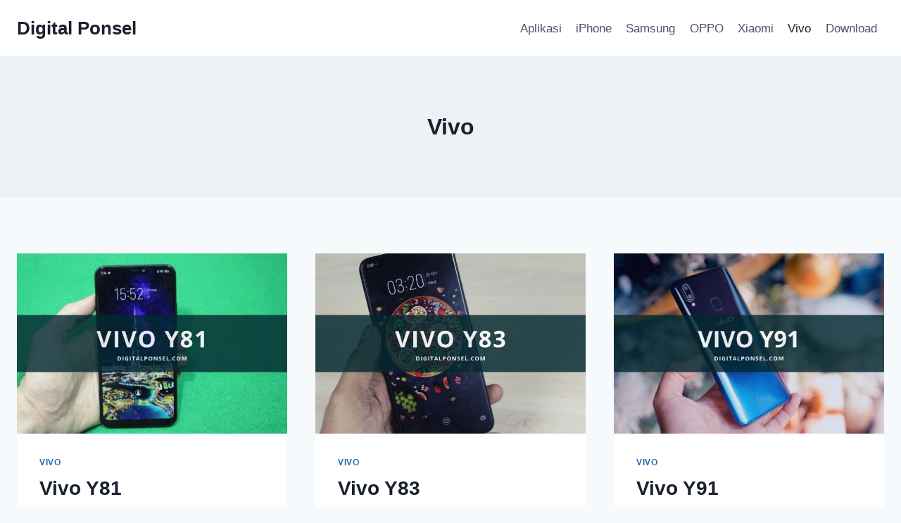

--- FILE ---
content_type: text/html; charset=UTF-8
request_url: https://www.digitalponsel.com/reviews/vivo/page/6/
body_size: 16920
content:
<!doctype html>
<html lang="id" prefix="og: https://ogp.me/ns#" class="no-js" itemtype="https://schema.org/Blog" itemscope>
<head>
<script async src="https://www.googletagmanager.com/gtag/js?id=G-Z6Z8DPQDXW"></script>
<script>window.dataLayer=window.dataLayer||[];
function gtag(){dataLayer.push(arguments);}
gtag('js', new Date());
gtag('config', 'G-Z6Z8DPQDXW');</script>	
<meta charset="UTF-8">
<meta name="viewport" content="width=device-width, initial-scale=1, minimum-scale=1">
<title>Kategori Vivo &bull; Halaman 6 dari 9 – Digital Ponsel</title>
<meta name="description" content="Sedang mencari info tentang Vivo? Silakan baca artikel yang ada di bawah ini."/>
<meta name="robots" content="follow, noindex"/>
<meta property="og:locale" content="id_ID"/>
<meta property="og:type" content="article"/>
<meta property="og:title" content="Kategori Vivo &bull; Halaman 6 dari 9 – Digital Ponsel"/>
<meta property="og:description" content="Sedang mencari info tentang Vivo? Silakan baca artikel yang ada di bawah ini."/>
<meta property="og:url" content="https://www.digitalponsel.com/reviews/vivo/page/6/"/>
<meta property="og:site_name" content="Digital Ponsel"/>
<meta property="article:publisher" content="https://www.facebook.com/pages/DigitalPonselcom/246421648900570?fref=ts"/>
<meta name="twitter:card" content="summary_large_image"/>
<meta name="twitter:title" content="Kategori Vivo &bull; Halaman 6 dari 9 – Digital Ponsel"/>
<meta name="twitter:description" content="Sedang mencari info tentang Vivo? Silakan baca artikel yang ada di bawah ini."/>
<meta name="twitter:site" content="@Digital_Ponsel"/>
<meta name="twitter:label1" content="Pos"/>
<meta name="twitter:data1" content="104"/>
<script type="application/ld+json" class="rank-math-schema">{"@context":"https://schema.org","@graph":[{"@type":"Person","@id":"https://www.digitalponsel.com/#person","name":"Gunawan Harinanto","sameAs":["https://www.facebook.com/pages/DigitalPonselcom/246421648900570?fref=ts","https://twitter.com/Digital_Ponsel"],"image":{"@type":"ImageObject","@id":"https://www.digitalponsel.com/#logo","url":"https://www.digitalponsel.com/wp-content/uploads/2017/03/digitalponsel-2.png","contentUrl":"https://www.digitalponsel.com/wp-content/uploads/2017/03/digitalponsel-2.png","caption":"Gunawan Harinanto","inLanguage":"id"}},{"@type":"WebSite","@id":"https://www.digitalponsel.com/#website","url":"https://www.digitalponsel.com","name":"Gunawan Harinanto","publisher":{"@id":"https://www.digitalponsel.com/#person"},"inLanguage":"id"},{"@type":"BreadcrumbList","@id":"https://www.digitalponsel.com/reviews/vivo/page/6/#breadcrumb","itemListElement":[{"@type":"ListItem","position":"1","item":{"@id":"https://www.digitalponsel.com","name":"Home"}},{"@type":"ListItem","position":"2","item":{"@id":"https://www.digitalponsel.com/reviews/vivo/","name":"Vivo"}}]},{"@type":"CollectionPage","@id":"https://www.digitalponsel.com/reviews/vivo/page/6/#webpage","url":"https://www.digitalponsel.com/reviews/vivo/page/6/","name":"Kategori Vivo &bull; Halaman 6 dari 9 \u2013 Digital Ponsel","isPartOf":{"@id":"https://www.digitalponsel.com/#website"},"inLanguage":"id","breadcrumb":{"@id":"https://www.digitalponsel.com/reviews/vivo/page/6/#breadcrumb"}}]}</script>
<script data-wpfc-render="false" id="digit-ready">window.advanced_ads_ready=function(e,a){a=a||"complete";var d=function(e){return"interactive"===a?"loading"!==e:"complete"===e};d(document.readyState)?e():document.addEventListener("readystatechange",(function(a){d(a.target.readyState)&&e()}),{once:"interactive"===a})},window.advanced_ads_ready_queue=window.advanced_ads_ready_queue||[];</script>
<style id='wp-img-auto-sizes-contain-inline-css'>img:is([sizes=auto i],[sizes^="auto," i]){contain-intrinsic-size:3000px 1500px}</style>
<style id='classic-theme-styles-inline-css'>.wp-block-button__link{color:#fff;background-color:#32373c;border-radius:9999px;box-shadow:none;text-decoration:none;padding:calc(.667em + 2px) calc(1.333em + 2px);font-size:1.125em}.wp-block-file__button{background:#32373c;color:#fff;text-decoration:none}</style>
<style>#ez-toc-container{background:#f9f9f9;border:1px solid #aaa;border-radius:4px;-webkit-box-shadow:0 1px 1px rgba(0,0,0,.05);box-shadow:0 1px 1px rgba(0,0,0,.05);display:table;margin-bottom:1em;padding:10px 20px 10px 10px;position:relative;width:auto}div.ez-toc-widget-container{padding:0;position:relative}#ez-toc-container.ez-toc-light-blue{background:#edf6ff}#ez-toc-container.ez-toc-white{background:#fff}#ez-toc-container.ez-toc-black{background:#000}#ez-toc-container.ez-toc-transparent{background:none transparent}div.ez-toc-widget-container ul{display:block}div.ez-toc-widget-container li{border:none;padding:0}div.ez-toc-widget-container ul.ez-toc-list{padding:10px}#ez-toc-container ul ul,.ez-toc div.ez-toc-widget-container ul ul{margin-left:1.5em}#ez-toc-container li,#ez-toc-container ul{margin:0;padding:0}#ez-toc-container li,#ez-toc-container ul,#ez-toc-container ul li,div.ez-toc-widget-container,div.ez-toc-widget-container li{background:none;list-style:none none;line-height:1.6;margin:0;overflow:hidden;z-index:1}#ez-toc-container .ez-toc-title{text-align:left;line-height:1.45;margin:0;padding:0}.ez-toc-title-container{display:table;width:100%}.ez-toc-title,.ez-toc-title-toggle{display:inline;text-align:left;vertical-align:middle}#ez-toc-container.ez-toc-black p.ez-toc-title{color:#fff}#ez-toc-container div.ez-toc-title-container+ul.ez-toc-list{margin-top:1em}.ez-toc-wrap-left{margin:0 auto 1em 0!important}.ez-toc-wrap-left-text{float:left}.ez-toc-wrap-right{margin:0 0 1em auto!important}.ez-toc-wrap-right-text{float:right}#ez-toc-container a{color:#444;box-shadow:none;text-decoration:none;text-shadow:none;display:inline-flex;align-items:stretch;flex-wrap:nowrap}#ez-toc-container a:visited{color:#9f9f9f}#ez-toc-container a:hover{text-decoration:underline}#ez-toc-container.ez-toc-black a,#ez-toc-container.ez-toc-black a:visited{color:#fff}#ez-toc-container a.ez-toc-toggle{display:flex;align-items:center}.ez-toc-widget-container ul.ez-toc-list li:before{content:" ";position:absolute;left:0;right:0;height:30px;line-height:30px;z-index:-1}.ez-toc-widget-container ul.ez-toc-list li.active{background-color:#ededed}.ez-toc-widget-container li.active>a{font-weight:900}.ez-toc-btn{display:inline-block;padding:6px 12px;margin-bottom:0;font-size:14px;font-weight:400;line-height:1.428571429;text-align:center;white-space:nowrap;vertical-align:middle;cursor:pointer;background-image:none;border:1px solid transparent;border-radius:4px;-webkit-user-select:none;-moz-user-select:none;-ms-user-select:none;-o-user-select:none;user-select:none}.ez-toc-btn:focus{outline:thin dotted #333;outline:5px auto -webkit-focus-ring-color;outline-offset:-2px}.ez-toc-btn:focus,.ez-toc-btn:hover{color:#333;text-decoration:none}.ez-toc-btn.active,.ez-toc-btn:active{background-image:none;outline:0;-webkit-box-shadow:inset 0 3px 5px rgba(0,0,0,.125);box-shadow:inset 0 3px 5px rgba(0,0,0,.125)}.ez-toc-btn-default{color:#333;background-color:#fff}.ez-toc-btn-default.active,.ez-toc-btn-default:active,.ez-toc-btn-default:focus,.ez-toc-btn-default:hover{color:#333;background-color:#ebebeb;border-color:#adadad}.ez-toc-btn-default.active,.ez-toc-btn-default:active{background-image:none}.ez-toc-btn-sm,.ez-toc-btn-xs{padding:5px 10px;font-size:12px;line-height:1.5;border-radius:3px}.ez-toc-btn-xs{padding:1px 5px}.ez-toc-btn-default{text-shadow:0 -1px 0 rgba(0,0,0,.2);-webkit-box-shadow:inset 0 1px 0 hsla(0,0%,100%,.15),0 1px 1px rgba(0,0,0,.075);box-shadow:inset 0 1px 0 hsla(0,0%,100%,.15),0 1px 1px rgba(0,0,0,.075)}.ez-toc-btn-default:active{-webkit-box-shadow:inset 0 3px 5px rgba(0,0,0,.125);box-shadow:inset 0 3px 5px rgba(0,0,0,.125)}.btn.active,.ez-toc-btn:active{background-image:none}.ez-toc-btn-default{text-shadow:0 1px 0 #fff;background-image:-webkit-gradient(linear,left 0,left 100%,from(#fff),to(#e0e0e0));background-image:-webkit-linear-gradient(top,#fff,#e0e0e0);background-image:-moz-linear-gradient(top,#fff 0,#e0e0e0 100%);background-image:linear-gradient(180deg,#fff 0,#e0e0e0);background-repeat:repeat-x;border-color:#ccc;filter:progid:DXImageTransform.Microsoft.gradient(startColorstr="#ffffffff",endColorstr="#ffe0e0e0",GradientType=0);filter:progid:DXImageTransform.Microsoft.gradient(enabled=false)}.ez-toc-btn-default:focus,.ez-toc-btn-default:hover{background-color:#e0e0e0;background-position:0 -15px}.ez-toc-btn-default.active,.ez-toc-btn-default:active{background-color:#e0e0e0;border-color:#dbdbdb}.ez-toc-pull-right{float:right!important;margin-left:10px}#ez-toc-container label.cssicon,#ez-toc-widget-container label.cssicon{height:30px}.ez-toc-glyphicon{position:relative;top:1px;display:inline-block;font-family:Glyphicons Halflings;-webkit-font-smoothing:antialiased;font-style:normal;font-weight:400;line-height:1;-moz-osx-font-smoothing:grayscale}.ez-toc-glyphicon:empty{width:1em}.ez-toc-toggle i.ez-toc-glyphicon{font-size:16px;margin-left:2px}#ez-toc-container input{position:absolute;left:-999em}#ez-toc-container input[type=checkbox]:checked+nav,#ez-toc-widget-container input[type=checkbox]:checked+nav{opacity:0;max-height:0;border:none;display:none}#ez-toc-container label{position:relative;cursor:pointer;display:initial}#ez-toc-container .ez-toc-js-icon-con{display:initial}#ez-toc-container .ez-toc-js-icon-con,#ez-toc-container .ez-toc-toggle label{float:right;position:relative;font-size:16px;padding:0;border:1px solid #999191;border-radius:5px;cursor:pointer;left:10px;width:35px}div#ez-toc-container .ez-toc-title{display:initial}.ez-toc-wrap-center{margin:0 auto 1em!important}#ez-toc-container a.ez-toc-toggle{color:#444;background:inherit;border:inherit}.ez-toc-toggle #item{position:absolute;left:-999em}label.cssicon .ez-toc-glyphicon:empty{font-size:16px;margin-left:2px}label.cssiconcheckbox{display:none}.ez-toc-widget-container ul li a{padding-left:10px;display:inline-flex;align-items:stretch;flex-wrap:nowrap}.ez-toc-widget-container ul.ez-toc-list li{height:auto!important}.ez-toc-cssicon{float:right;position:relative;font-size:16px;padding:0;border:1px solid #999191;border-radius:5px;cursor:pointer;left:10px;width:35px}.ez-toc-icon-toggle-span{display:flex;align-items:center;width:35px;height:30px;justify-content:center;direction:ltr}#ez-toc-container .eztoc-toggle-hide-by-default{display:none}.eztoc_no_heading_found{background-color:#ff0;padding-left:10px}.eztoc-hide{display:none}.term-description .ez-toc-title-container p:nth-child(2){width:50px;float:right;margin:0}.ez-toc-list.ez-toc-columns-2{column-count:2;column-gap:20px;column-fill:balance}.ez-toc-list.ez-toc-columns-2>li{display:block;break-inside:avoid;margin-bottom:8px;page-break-inside:avoid}.ez-toc-list.ez-toc-columns-3{column-count:3;column-gap:20px;column-fill:balance}.ez-toc-list.ez-toc-columns-3>li{display:block;break-inside:avoid;margin-bottom:8px;page-break-inside:avoid}.ez-toc-list.ez-toc-columns-4{column-count:4;column-gap:20px;column-fill:balance}.ez-toc-list.ez-toc-columns-4>li{display:block;break-inside:avoid;margin-bottom:8px;page-break-inside:avoid}.ez-toc-list.ez-toc-columns-optimized{column-fill:balance;orphans:2;widows:2}.ez-toc-list.ez-toc-columns-optimized>li{display:block;break-inside:avoid;page-break-inside:avoid}@media(max-width:768px){.ez-toc-list.ez-toc-columns-2,.ez-toc-list.ez-toc-columns-3,.ez-toc-list.ez-toc-columns-4{column-count:1;column-gap:0}}@media(max-width:1024px) and (min-width:769px){.ez-toc-list.ez-toc-columns-3,.ez-toc-list.ez-toc-columns-4{column-count:2}}</style>
<style id='ez-toc-inline-css'>div#ez-toc-container .ez-toc-title{font-size:120%;}div#ez-toc-container .ez-toc-title{font-weight:500;}div#ez-toc-container ul li , div#ez-toc-container ul li a{font-size:95%;}div#ez-toc-container ul li , div#ez-toc-container ul li a{font-weight:500;}div#ez-toc-container nav ul ul li{font-size:90%;}.ez-toc-box-title{font-weight:bold;margin-bottom:10px;text-align:center;text-transform:uppercase;letter-spacing:1px;color:#666;padding-bottom:5px;position:absolute;top:-4%;left:5%;background-color:inherit;transition:top 0.3s ease;}.ez-toc-box-title.toc-closed{top:-25%;}
.ez-toc-container-direction{direction:ltr;}.ez-toc-counter ul{counter-reset:item;}.ez-toc-counter nav ul li a::before{content:counters(item, '.', decimal) '. ';display:inline-block;counter-increment:item;flex-grow:0;flex-shrink:0;margin-right:.2em;float:left;}.ez-toc-widget-direction{direction:ltr;}.ez-toc-widget-container ul{counter-reset:item;}.ez-toc-widget-container nav ul li a::before{content:counters(item, '.', decimal) '. ';display:inline-block;counter-increment:item;flex-grow:0;flex-shrink:0;margin-right:.2em;float:left;}</style>
<link rel="stylesheet" type="text/css" href="//www.digitalponsel.com/wp-content/cache/wpfc-minified/dsh9gbv4/hk2xw.css" media="all"/>
<style id='kadence-global-inline-css'>:root{--global-palette1:#2B6CB0;--global-palette2:#215387;--global-palette3:#1A202C;--global-palette4:#2D3748;--global-palette5:#4A5568;--global-palette6:#718096;--global-palette7:#EDF2F7;--global-palette8:#F7FAFC;--global-palette9:#ffffff;--global-palette9rgb:255, 255, 255;--global-palette-highlight:var(--global-palette1);--global-palette-highlight-alt:var(--global-palette2);--global-palette-highlight-alt2:var(--global-palette9);--global-palette-btn-bg:var(--global-palette1);--global-palette-btn-bg-hover:var(--global-palette2);--global-palette-btn:var(--global-palette9);--global-palette-btn-hover:var(--global-palette9);--global-body-font-family:-apple-system,BlinkMacSystemFont,"Segoe UI",Roboto,Oxygen-Sans,Ubuntu,Cantarell,"Helvetica Neue",sans-serif, "Apple Color Emoji", "Segoe UI Emoji", "Segoe UI Symbol";--global-heading-font-family:inherit;--global-primary-nav-font-family:inherit;--global-fallback-font:sans-serif;--global-display-fallback-font:sans-serif;--global-content-width:1290px;--global-content-wide-width:calc(1290px + 230px);--global-content-narrow-width:842px;--global-content-edge-padding:1.5rem;--global-content-boxed-padding:2rem;--global-calc-content-width:calc(1290px - var(--global-content-edge-padding) - var(--global-content-edge-padding) );--wp--style--global--content-size:var(--global-calc-content-width);}.wp-site-blocks{--global-vw:calc( 100vw - ( 0.5 * var(--scrollbar-offset)));}body{background:var(--global-palette8);}body, input, select, optgroup, textarea{font-weight:400;font-size:17px;line-height:1.6;font-family:var(--global-body-font-family);color:var(--global-palette4);}.content-bg, body.content-style-unboxed .site{background:var(--global-palette9);}h1,h2,h3,h4,h5,h6{font-family:var(--global-heading-font-family);}h1{font-weight:700;font-size:32px;line-height:1.5;color:var(--global-palette3);}h2{font-weight:700;font-size:28px;line-height:1.5;color:var(--global-palette3);}h3{font-weight:700;font-size:24px;line-height:1.5;color:var(--global-palette3);}h4{font-weight:700;font-size:22px;line-height:1.5;color:var(--global-palette4);}h5{font-weight:700;font-size:20px;line-height:1.5;color:var(--global-palette4);}h6{font-weight:700;font-size:18px;line-height:1.5;color:var(--global-palette5);}.entry-hero .kadence-breadcrumbs{max-width:1290px;}.site-container, .site-header-row-layout-contained, .site-footer-row-layout-contained, .entry-hero-layout-contained, .comments-area, .alignfull > .wp-block-cover__inner-container, .alignwide > .wp-block-cover__inner-container{max-width:var(--global-content-width);}.content-width-narrow .content-container.site-container, .content-width-narrow .hero-container.site-container{max-width:var(--global-content-narrow-width);}@media all and (min-width: 1520px){.wp-site-blocks .content-container  .alignwide{margin-left:-115px;margin-right:-115px;width:unset;max-width:unset;}}@media all and (min-width: 1102px){.content-width-narrow .wp-site-blocks .content-container .alignwide{margin-left:-130px;margin-right:-130px;width:unset;max-width:unset;}}.content-style-boxed .wp-site-blocks .entry-content .alignwide{margin-left:calc( -1 * var( --global-content-boxed-padding ) );margin-right:calc( -1 * var( --global-content-boxed-padding ) );}.content-area{margin-top:5rem;margin-bottom:5rem;}@media all and (max-width: 1024px){.content-area{margin-top:3rem;margin-bottom:3rem;}}@media all and (max-width: 767px){.content-area{margin-top:2rem;margin-bottom:2rem;}}@media all and (max-width: 1024px){:root{--global-content-boxed-padding:2rem;}}@media all and (max-width: 767px){:root{--global-content-boxed-padding:1.5rem;}}.entry-content-wrap{padding:2rem;}@media all and (max-width: 1024px){.entry-content-wrap{padding:2rem;}}@media all and (max-width: 767px){.entry-content-wrap{padding:1.5rem;}}.entry.single-entry{box-shadow:0px 15px 15px -10px rgba(0,0,0,0.05);}.entry.loop-entry{box-shadow:0px 15px 15px -10px rgba(0,0,0,0.05);}.loop-entry .entry-content-wrap{padding:2rem;}@media all and (max-width: 1024px){.loop-entry .entry-content-wrap{padding:2rem;}}@media all and (max-width: 767px){.loop-entry .entry-content-wrap{padding:1.5rem;}}button, .button, .wp-block-button__link, input[type="button"], input[type="reset"], input[type="submit"], .fl-button, .elementor-button-wrapper .elementor-button, .wc-block-components-checkout-place-order-button, .wc-block-cart__submit{box-shadow:0px 0px 0px -7px rgba(0,0,0,0);}button:hover, button:focus, button:active, .button:hover, .button:focus, .button:active, .wp-block-button__link:hover, .wp-block-button__link:focus, .wp-block-button__link:active, input[type="button"]:hover, input[type="button"]:focus, input[type="button"]:active, input[type="reset"]:hover, input[type="reset"]:focus, input[type="reset"]:active, input[type="submit"]:hover, input[type="submit"]:focus, input[type="submit"]:active, .elementor-button-wrapper .elementor-button:hover, .elementor-button-wrapper .elementor-button:focus, .elementor-button-wrapper .elementor-button:active, .wc-block-cart__submit:hover{box-shadow:0px 15px 25px -7px rgba(0,0,0,0.1);}.kb-button.kb-btn-global-outline.kb-btn-global-inherit{padding-top:calc(px - 2px);padding-right:calc(px - 2px);padding-bottom:calc(px - 2px);padding-left:calc(px - 2px);}@media all and (min-width: 1025px){.transparent-header .entry-hero .entry-hero-container-inner{padding-top:80px;}}@media all and (max-width: 1024px){.mobile-transparent-header .entry-hero .entry-hero-container-inner{padding-top:80px;}}@media all and (max-width: 767px){.mobile-transparent-header .entry-hero .entry-hero-container-inner{padding-top:80px;}}
@media all and (max-width: 1024px){.mobile-transparent-header #masthead{position:absolute;left:0px;right:0px;z-index:100;}.kadence-scrollbar-fixer.mobile-transparent-header #masthead{right:var(--scrollbar-offset,0);}.mobile-transparent-header #masthead, .mobile-transparent-header .site-top-header-wrap .site-header-row-container-inner, .mobile-transparent-header .site-main-header-wrap .site-header-row-container-inner, .mobile-transparent-header .site-bottom-header-wrap .site-header-row-container-inner{background:transparent;}.site-header-row-tablet-layout-fullwidth, .site-header-row-tablet-layout-standard{padding:0px;}}@media all and (min-width: 1025px){.transparent-header #masthead{position:absolute;left:0px;right:0px;z-index:100;}.transparent-header.kadence-scrollbar-fixer #masthead{right:var(--scrollbar-offset,0);}.transparent-header #masthead, .transparent-header .site-top-header-wrap .site-header-row-container-inner, .transparent-header .site-main-header-wrap .site-header-row-container-inner, .transparent-header .site-bottom-header-wrap .site-header-row-container-inner{background:transparent;}}.site-branding a.brand img{max-width:200px;}.site-branding a.brand img.svg-logo-image{width:200px;}.site-branding{padding:0px 0px 0px 0px;}.site-branding .site-title{font-weight:700;font-size:26px;line-height:1.2;color:var(--global-palette3);}#masthead, #masthead .kadence-sticky-header.item-is-fixed:not(.item-at-start):not(.site-header-row-container):not(.site-main-header-wrap), #masthead .kadence-sticky-header.item-is-fixed:not(.item-at-start) > .site-header-row-container-inner{background:#ffffff;}.site-main-header-inner-wrap{min-height:80px;}.header-navigation[class*="header-navigation-style-underline"] .header-menu-container.primary-menu-container>ul>li>a:after{width:calc( 100% - 1.2em);}.main-navigation .primary-menu-container > ul > li.menu-item > a{padding-left:calc(1.2em / 2);padding-right:calc(1.2em / 2);padding-top:0.6em;padding-bottom:0.6em;color:var(--global-palette5);}.main-navigation .primary-menu-container > ul > li.menu-item .dropdown-nav-special-toggle{right:calc(1.2em / 2);}.main-navigation .primary-menu-container > ul > li.menu-item > a:hover{color:var(--global-palette-highlight);}.main-navigation .primary-menu-container > ul > li.menu-item.current-menu-item > a{color:var(--global-palette3);}.header-navigation .header-menu-container ul ul.sub-menu, .header-navigation .header-menu-container ul ul.submenu{background:var(--global-palette3);box-shadow:0px 2px 13px 0px rgba(0,0,0,0.1);}.header-navigation .header-menu-container ul ul li.menu-item, .header-menu-container ul.menu > li.kadence-menu-mega-enabled > ul > li.menu-item > a{border-bottom:1px solid rgba(255,255,255,0.1);}.header-navigation .header-menu-container ul ul li.menu-item > a{width:200px;padding-top:1em;padding-bottom:1em;color:var(--global-palette8);font-size:12px;}.header-navigation .header-menu-container ul ul li.menu-item > a:hover{color:var(--global-palette9);background:var(--global-palette4);}.header-navigation .header-menu-container ul ul li.menu-item.current-menu-item > a{color:var(--global-palette9);background:var(--global-palette4);}.mobile-toggle-open-container .menu-toggle-open, .mobile-toggle-open-container .menu-toggle-open:focus{color:var(--global-palette5);padding:0.4em 0.6em 0.4em 0.6em;font-size:14px;}.mobile-toggle-open-container .menu-toggle-open.menu-toggle-style-bordered{border:1px solid currentColor;}.mobile-toggle-open-container .menu-toggle-open .menu-toggle-icon{font-size:20px;}.mobile-toggle-open-container .menu-toggle-open:hover, .mobile-toggle-open-container .menu-toggle-open:focus-visible{color:var(--global-palette-highlight);}.mobile-navigation ul li{font-size:14px;}.mobile-navigation ul li a{padding-top:1em;padding-bottom:1em;}.mobile-navigation ul li > a, .mobile-navigation ul li.menu-item-has-children > .drawer-nav-drop-wrap{color:var(--global-palette8);}.mobile-navigation ul li.current-menu-item > a, .mobile-navigation ul li.current-menu-item.menu-item-has-children > .drawer-nav-drop-wrap{color:var(--global-palette-highlight);}.mobile-navigation ul li.menu-item-has-children .drawer-nav-drop-wrap, .mobile-navigation ul li:not(.menu-item-has-children) a{border-bottom:1px solid rgba(255,255,255,0.1);}.mobile-navigation:not(.drawer-navigation-parent-toggle-true) ul li.menu-item-has-children .drawer-nav-drop-wrap button{border-left:1px solid rgba(255,255,255,0.1);}#mobile-drawer .drawer-header .drawer-toggle{padding:0.6em 0.15em 0.6em 0.15em;font-size:24px;}
.site-bottom-footer-inner-wrap{padding-top:30px;padding-bottom:30px;grid-column-gap:30px;}.site-bottom-footer-inner-wrap .widget{margin-bottom:30px;}.site-bottom-footer-inner-wrap .site-footer-section:not(:last-child):after{right:calc(-30px / 2);}</style>
<link rel="stylesheet" type="text/css" href="//www.digitalponsel.com/wp-content/cache/wpfc-minified/11s3oa0a/hk2xw.css" media="all"/>
<link rel="https://api.w.org/" href="https://www.digitalponsel.com/wp-json/"/><link rel="alternate" title="JSON" type="application/json" href="https://www.digitalponsel.com/wp-json/wp/v2/categories/1971"/><style>.saboxplugin-wrap{-webkit-box-sizing:border-box;-moz-box-sizing:border-box;-ms-box-sizing:border-box;box-sizing:border-box;border:1px solid #eee;width:100%;clear:both;display:block;overflow:hidden;word-wrap:break-word;position:relative}.saboxplugin-wrap .saboxplugin-gravatar{float:left;padding:0 20px 20px 20px}.saboxplugin-wrap .saboxplugin-gravatar img{max-width:100px;height:auto;border-radius:0;}.saboxplugin-wrap .saboxplugin-authorname{font-size:18px;line-height:1;margin:20px 0 0 20px;display:block}.saboxplugin-wrap .saboxplugin-authorname a{text-decoration:none}.saboxplugin-wrap .saboxplugin-authorname a:focus{outline:0}.saboxplugin-wrap .saboxplugin-desc{display:block;margin:5px 20px}.saboxplugin-wrap .saboxplugin-desc a{text-decoration:underline}.saboxplugin-wrap .saboxplugin-desc p{margin:5px 0 12px}.saboxplugin-wrap .saboxplugin-web{margin:0 20px 15px;text-align:left}.saboxplugin-wrap .sab-web-position{text-align:right}.saboxplugin-wrap .saboxplugin-web a{color:#ccc;text-decoration:none}.saboxplugin-wrap .saboxplugin-socials{position:relative;display:block;background:#fcfcfc;padding:5px;border-top:1px solid #eee}.saboxplugin-wrap .saboxplugin-socials a svg{width:20px;height:20px}.saboxplugin-wrap .saboxplugin-socials a svg .st2{fill:#fff;transform-origin:center center;}.saboxplugin-wrap .saboxplugin-socials a svg .st1{fill:rgba(0,0,0,.3)}.saboxplugin-wrap .saboxplugin-socials a:hover{opacity:.8;-webkit-transition:opacity .4s;-moz-transition:opacity .4s;-o-transition:opacity .4s;transition:opacity .4s;box-shadow:none!important;-webkit-box-shadow:none!important}.saboxplugin-wrap .saboxplugin-socials .saboxplugin-icon-color{box-shadow:none;padding:0;border:0;-webkit-transition:opacity .4s;-moz-transition:opacity .4s;-o-transition:opacity .4s;transition:opacity .4s;display:inline-block;color:#fff;font-size:0;text-decoration:inherit;margin:5px;-webkit-border-radius:0;-moz-border-radius:0;-ms-border-radius:0;-o-border-radius:0;border-radius:0;overflow:hidden}.saboxplugin-wrap .saboxplugin-socials .saboxplugin-icon-grey{text-decoration:inherit;box-shadow:none;position:relative;display:-moz-inline-stack;display:inline-block;vertical-align:middle;zoom:1;margin:10px 5px;color:#444;fill:#444}.clearfix:after,.clearfix:before{content:' ';display:table;line-height:0;clear:both}.ie7 .clearfix{zoom:1}.saboxplugin-socials.sabox-colored .saboxplugin-icon-color .sab-twitch{border-color:#38245c}.saboxplugin-socials.sabox-colored .saboxplugin-icon-color .sab-behance{border-color:#003eb0}.saboxplugin-socials.sabox-colored .saboxplugin-icon-color .sab-deviantart{border-color:#036824}.saboxplugin-socials.sabox-colored .saboxplugin-icon-color .sab-digg{border-color:#00327c}.saboxplugin-socials.sabox-colored .saboxplugin-icon-color .sab-dribbble{border-color:#ba1655}.saboxplugin-socials.sabox-colored .saboxplugin-icon-color .sab-facebook{border-color:#1e2e4f}.saboxplugin-socials.sabox-colored .saboxplugin-icon-color .sab-flickr{border-color:#003576}.saboxplugin-socials.sabox-colored .saboxplugin-icon-color .sab-github{border-color:#264874}.saboxplugin-socials.sabox-colored .saboxplugin-icon-color .sab-google{border-color:#0b51c5}.saboxplugin-socials.sabox-colored .saboxplugin-icon-color .sab-html5{border-color:#902e13}.saboxplugin-socials.sabox-colored .saboxplugin-icon-color .sab-instagram{border-color:#1630aa}.saboxplugin-socials.sabox-colored .saboxplugin-icon-color .sab-linkedin{border-color:#00344f}.saboxplugin-socials.sabox-colored .saboxplugin-icon-color .sab-pinterest{border-color:#5b040e}.saboxplugin-socials.sabox-colored .saboxplugin-icon-color .sab-reddit{border-color:#992900}.saboxplugin-socials.sabox-colored .saboxplugin-icon-color .sab-rss{border-color:#a43b0a}.saboxplugin-socials.sabox-colored .saboxplugin-icon-color .sab-sharethis{border-color:#5d8420}.saboxplugin-socials.sabox-colored .saboxplugin-icon-color .sab-soundcloud{border-color:#995200}.saboxplugin-socials.sabox-colored .saboxplugin-icon-color .sab-spotify{border-color:#0f612c}.saboxplugin-socials.sabox-colored .saboxplugin-icon-color .sab-stackoverflow{border-color:#a95009}.saboxplugin-socials.sabox-colored .saboxplugin-icon-color .sab-steam{border-color:#006388}.saboxplugin-socials.sabox-colored .saboxplugin-icon-color .sab-user_email{border-color:#b84e05}.saboxplugin-socials.sabox-colored .saboxplugin-icon-color .sab-tumblr{border-color:#10151b}.saboxplugin-socials.sabox-colored .saboxplugin-icon-color .sab-twitter{border-color:#0967a0}.saboxplugin-socials.sabox-colored .saboxplugin-icon-color .sab-vimeo{border-color:#0d7091}.saboxplugin-socials.sabox-colored .saboxplugin-icon-color .sab-windows{border-color:#003f71}.saboxplugin-socials.sabox-colored .saboxplugin-icon-color .sab-whatsapp{border-color:#003f71}.saboxplugin-socials.sabox-colored .saboxplugin-icon-color .sab-wordpress{border-color:#0f3647}.saboxplugin-socials.sabox-colored .saboxplugin-icon-color .sab-yahoo{border-color:#14002d}.saboxplugin-socials.sabox-colored .saboxplugin-icon-color .sab-youtube{border-color:#900}.saboxplugin-socials.sabox-colored .saboxplugin-icon-color .sab-xing{border-color:#000202}.saboxplugin-socials.sabox-colored .saboxplugin-icon-color .sab-mixcloud{border-color:#2475a0}.saboxplugin-socials.sabox-colored .saboxplugin-icon-color .sab-vk{border-color:#243549}.saboxplugin-socials.sabox-colored .saboxplugin-icon-color .sab-medium{border-color:#00452c}.saboxplugin-socials.sabox-colored .saboxplugin-icon-color .sab-quora{border-color:#420e00}.saboxplugin-socials.sabox-colored .saboxplugin-icon-color .sab-meetup{border-color:#9b181c}.saboxplugin-socials.sabox-colored .saboxplugin-icon-color .sab-goodreads{border-color:#000}.saboxplugin-socials.sabox-colored .saboxplugin-icon-color .sab-snapchat{border-color:#999700}.saboxplugin-socials.sabox-colored .saboxplugin-icon-color .sab-500px{border-color:#00557f}.saboxplugin-socials.sabox-colored .saboxplugin-icon-color .sab-mastodont{border-color:#185886}.sabox-plus-item{margin-bottom:20px}@media screen and (max-width:480px){.saboxplugin-wrap{text-align:center}.saboxplugin-wrap .saboxplugin-gravatar{float:none;padding:20px 0;text-align:center;margin:0 auto;display:block}.saboxplugin-wrap .saboxplugin-gravatar img{float:none;display:inline-block;display:-moz-inline-stack;vertical-align:middle;zoom:1}.saboxplugin-wrap .saboxplugin-desc{margin:0 10px 20px;text-align:center}.saboxplugin-wrap .saboxplugin-authorname{text-align:center;margin:10px 0 20px}}body .saboxplugin-authorname a,body .saboxplugin-authorname a:hover{box-shadow:none;-webkit-box-shadow:none}a.sab-profile-edit{font-size:16px!important;line-height:1!important}.sab-edit-settings a,a.sab-profile-edit{color:#0073aa!important;box-shadow:none!important;-webkit-box-shadow:none!important}.sab-edit-settings{margin-right:15px;position:absolute;right:0;z-index:2;bottom:10px;line-height:20px}.sab-edit-settings i{margin-left:5px}.saboxplugin-socials{line-height:1!important}.rtl .saboxplugin-wrap .saboxplugin-gravatar{float:right}.rtl .saboxplugin-wrap .saboxplugin-authorname{display:flex;align-items:center}.rtl .saboxplugin-wrap .saboxplugin-authorname .sab-profile-edit{margin-right:10px}.rtl .sab-edit-settings{right:auto;left:0}img.sab-custom-avatar{max-width:75px;}.saboxplugin-wrap{margin-top:0px;margin-bottom:0px;padding:0px 0px}.saboxplugin-wrap .saboxplugin-authorname{font-size:18px;line-height:25px;}.saboxplugin-wrap .saboxplugin-desc p, .saboxplugin-wrap .saboxplugin-desc{font-size:14px !important;line-height:21px !important;}.saboxplugin-wrap .saboxplugin-web{font-size:14px;}.saboxplugin-wrap .saboxplugin-socials a svg{width:18px;height:18px;}</style><script async src="https://pagead2.googlesyndication.com/pagead/js/adsbygoogle.js?client=ca-pub-8582498715849405" crossorigin="anonymous"></script>
<script type="application/ld+json">{
"@context": "https://schema.org/",
"@type": "Book",
"name": "Artikel Digital Ponsel",
"aggregateRating": {
"@type": "AggregateRating",
"ratingValue": "5",
"ratingCount": "814",
"bestRating": "5",
"worstRating": "1"
}}</script>
<style id='global-styles-inline-css'>:root{--wp--preset--aspect-ratio--square:1;--wp--preset--aspect-ratio--4-3:4/3;--wp--preset--aspect-ratio--3-4:3/4;--wp--preset--aspect-ratio--3-2:3/2;--wp--preset--aspect-ratio--2-3:2/3;--wp--preset--aspect-ratio--16-9:16/9;--wp--preset--aspect-ratio--9-16:9/16;--wp--preset--color--black:#000000;--wp--preset--color--cyan-bluish-gray:#abb8c3;--wp--preset--color--white:#ffffff;--wp--preset--color--pale-pink:#f78da7;--wp--preset--color--vivid-red:#cf2e2e;--wp--preset--color--luminous-vivid-orange:#ff6900;--wp--preset--color--luminous-vivid-amber:#fcb900;--wp--preset--color--light-green-cyan:#7bdcb5;--wp--preset--color--vivid-green-cyan:#00d084;--wp--preset--color--pale-cyan-blue:#8ed1fc;--wp--preset--color--vivid-cyan-blue:#0693e3;--wp--preset--color--vivid-purple:#9b51e0;--wp--preset--color--theme-palette-1:var(--global-palette1);--wp--preset--color--theme-palette-2:var(--global-palette2);--wp--preset--color--theme-palette-3:var(--global-palette3);--wp--preset--color--theme-palette-4:var(--global-palette4);--wp--preset--color--theme-palette-5:var(--global-palette5);--wp--preset--color--theme-palette-6:var(--global-palette6);--wp--preset--color--theme-palette-7:var(--global-palette7);--wp--preset--color--theme-palette-8:var(--global-palette8);--wp--preset--color--theme-palette-9:var(--global-palette9);--wp--preset--gradient--vivid-cyan-blue-to-vivid-purple:linear-gradient(135deg,rgb(6,147,227) 0%,rgb(155,81,224) 100%);--wp--preset--gradient--light-green-cyan-to-vivid-green-cyan:linear-gradient(135deg,rgb(122,220,180) 0%,rgb(0,208,130) 100%);--wp--preset--gradient--luminous-vivid-amber-to-luminous-vivid-orange:linear-gradient(135deg,rgb(252,185,0) 0%,rgb(255,105,0) 100%);--wp--preset--gradient--luminous-vivid-orange-to-vivid-red:linear-gradient(135deg,rgb(255,105,0) 0%,rgb(207,46,46) 100%);--wp--preset--gradient--very-light-gray-to-cyan-bluish-gray:linear-gradient(135deg,rgb(238,238,238) 0%,rgb(169,184,195) 100%);--wp--preset--gradient--cool-to-warm-spectrum:linear-gradient(135deg,rgb(74,234,220) 0%,rgb(151,120,209) 20%,rgb(207,42,186) 40%,rgb(238,44,130) 60%,rgb(251,105,98) 80%,rgb(254,248,76) 100%);--wp--preset--gradient--blush-light-purple:linear-gradient(135deg,rgb(255,206,236) 0%,rgb(152,150,240) 100%);--wp--preset--gradient--blush-bordeaux:linear-gradient(135deg,rgb(254,205,165) 0%,rgb(254,45,45) 50%,rgb(107,0,62) 100%);--wp--preset--gradient--luminous-dusk:linear-gradient(135deg,rgb(255,203,112) 0%,rgb(199,81,192) 50%,rgb(65,88,208) 100%);--wp--preset--gradient--pale-ocean:linear-gradient(135deg,rgb(255,245,203) 0%,rgb(182,227,212) 50%,rgb(51,167,181) 100%);--wp--preset--gradient--electric-grass:linear-gradient(135deg,rgb(202,248,128) 0%,rgb(113,206,126) 100%);--wp--preset--gradient--midnight:linear-gradient(135deg,rgb(2,3,129) 0%,rgb(40,116,252) 100%);--wp--preset--font-size--small:var(--global-font-size-small);--wp--preset--font-size--medium:var(--global-font-size-medium);--wp--preset--font-size--large:var(--global-font-size-large);--wp--preset--font-size--x-large:42px;--wp--preset--font-size--larger:var(--global-font-size-larger);--wp--preset--font-size--xxlarge:var(--global-font-size-xxlarge);--wp--preset--spacing--20:0.44rem;--wp--preset--spacing--30:0.67rem;--wp--preset--spacing--40:1rem;--wp--preset--spacing--50:1.5rem;--wp--preset--spacing--60:2.25rem;--wp--preset--spacing--70:3.38rem;--wp--preset--spacing--80:5.06rem;--wp--preset--shadow--natural:6px 6px 9px rgba(0, 0, 0, 0.2);--wp--preset--shadow--deep:12px 12px 50px rgba(0, 0, 0, 0.4);--wp--preset--shadow--sharp:6px 6px 0px rgba(0, 0, 0, 0.2);--wp--preset--shadow--outlined:6px 6px 0px -3px rgb(255, 255, 255), 6px 6px rgb(0, 0, 0);--wp--preset--shadow--crisp:6px 6px 0px rgb(0, 0, 0);}:where(.is-layout-flex){gap:0.5em;}:where(.is-layout-grid){gap:0.5em;}body .is-layout-flex{display:flex;}.is-layout-flex{flex-wrap:wrap;align-items:center;}.is-layout-flex > :is(*, div){margin:0;}body .is-layout-grid{display:grid;}.is-layout-grid > :is(*, div){margin:0;}:where(.wp-block-columns.is-layout-flex){gap:2em;}:where(.wp-block-columns.is-layout-grid){gap:2em;}:where(.wp-block-post-template.is-layout-flex){gap:1.25em;}:where(.wp-block-post-template.is-layout-grid){gap:1.25em;}.has-black-color{color:var(--wp--preset--color--black) !important;}.has-cyan-bluish-gray-color{color:var(--wp--preset--color--cyan-bluish-gray) !important;}.has-white-color{color:var(--wp--preset--color--white) !important;}.has-pale-pink-color{color:var(--wp--preset--color--pale-pink) !important;}.has-vivid-red-color{color:var(--wp--preset--color--vivid-red) !important;}.has-luminous-vivid-orange-color{color:var(--wp--preset--color--luminous-vivid-orange) !important;}.has-luminous-vivid-amber-color{color:var(--wp--preset--color--luminous-vivid-amber) !important;}.has-light-green-cyan-color{color:var(--wp--preset--color--light-green-cyan) !important;}.has-vivid-green-cyan-color{color:var(--wp--preset--color--vivid-green-cyan) !important;}.has-pale-cyan-blue-color{color:var(--wp--preset--color--pale-cyan-blue) !important;}.has-vivid-cyan-blue-color{color:var(--wp--preset--color--vivid-cyan-blue) !important;}.has-vivid-purple-color{color:var(--wp--preset--color--vivid-purple) !important;}.has-black-background-color{background-color:var(--wp--preset--color--black) !important;}.has-cyan-bluish-gray-background-color{background-color:var(--wp--preset--color--cyan-bluish-gray) !important;}.has-white-background-color{background-color:var(--wp--preset--color--white) !important;}.has-pale-pink-background-color{background-color:var(--wp--preset--color--pale-pink) !important;}.has-vivid-red-background-color{background-color:var(--wp--preset--color--vivid-red) !important;}.has-luminous-vivid-orange-background-color{background-color:var(--wp--preset--color--luminous-vivid-orange) !important;}.has-luminous-vivid-amber-background-color{background-color:var(--wp--preset--color--luminous-vivid-amber) !important;}.has-light-green-cyan-background-color{background-color:var(--wp--preset--color--light-green-cyan) !important;}.has-vivid-green-cyan-background-color{background-color:var(--wp--preset--color--vivid-green-cyan) !important;}.has-pale-cyan-blue-background-color{background-color:var(--wp--preset--color--pale-cyan-blue) !important;}.has-vivid-cyan-blue-background-color{background-color:var(--wp--preset--color--vivid-cyan-blue) !important;}.has-vivid-purple-background-color{background-color:var(--wp--preset--color--vivid-purple) !important;}.has-black-border-color{border-color:var(--wp--preset--color--black) !important;}.has-cyan-bluish-gray-border-color{border-color:var(--wp--preset--color--cyan-bluish-gray) !important;}.has-white-border-color{border-color:var(--wp--preset--color--white) !important;}.has-pale-pink-border-color{border-color:var(--wp--preset--color--pale-pink) !important;}.has-vivid-red-border-color{border-color:var(--wp--preset--color--vivid-red) !important;}.has-luminous-vivid-orange-border-color{border-color:var(--wp--preset--color--luminous-vivid-orange) !important;}.has-luminous-vivid-amber-border-color{border-color:var(--wp--preset--color--luminous-vivid-amber) !important;}.has-light-green-cyan-border-color{border-color:var(--wp--preset--color--light-green-cyan) !important;}.has-vivid-green-cyan-border-color{border-color:var(--wp--preset--color--vivid-green-cyan) !important;}.has-pale-cyan-blue-border-color{border-color:var(--wp--preset--color--pale-cyan-blue) !important;}.has-vivid-cyan-blue-border-color{border-color:var(--wp--preset--color--vivid-cyan-blue) !important;}.has-vivid-purple-border-color{border-color:var(--wp--preset--color--vivid-purple) !important;}.has-vivid-cyan-blue-to-vivid-purple-gradient-background{background:var(--wp--preset--gradient--vivid-cyan-blue-to-vivid-purple) !important;}.has-light-green-cyan-to-vivid-green-cyan-gradient-background{background:var(--wp--preset--gradient--light-green-cyan-to-vivid-green-cyan) !important;}.has-luminous-vivid-amber-to-luminous-vivid-orange-gradient-background{background:var(--wp--preset--gradient--luminous-vivid-amber-to-luminous-vivid-orange) !important;}.has-luminous-vivid-orange-to-vivid-red-gradient-background{background:var(--wp--preset--gradient--luminous-vivid-orange-to-vivid-red) !important;}.has-very-light-gray-to-cyan-bluish-gray-gradient-background{background:var(--wp--preset--gradient--very-light-gray-to-cyan-bluish-gray) !important;}.has-cool-to-warm-spectrum-gradient-background{background:var(--wp--preset--gradient--cool-to-warm-spectrum) !important;}.has-blush-light-purple-gradient-background{background:var(--wp--preset--gradient--blush-light-purple) !important;}.has-blush-bordeaux-gradient-background{background:var(--wp--preset--gradient--blush-bordeaux) !important;}.has-luminous-dusk-gradient-background{background:var(--wp--preset--gradient--luminous-dusk) !important;}.has-pale-ocean-gradient-background{background:var(--wp--preset--gradient--pale-ocean) !important;}.has-electric-grass-gradient-background{background:var(--wp--preset--gradient--electric-grass) !important;}.has-midnight-gradient-background{background:var(--wp--preset--gradient--midnight) !important;}.has-small-font-size{font-size:var(--wp--preset--font-size--small) !important;}.has-medium-font-size{font-size:var(--wp--preset--font-size--medium) !important;}.has-large-font-size{font-size:var(--wp--preset--font-size--large) !important;}.has-x-large-font-size{font-size:var(--wp--preset--font-size--x-large) !important;}</style>
<script data-wpfc-render="false">var Wpfcll={s:[],osl:0,scroll:false,i:function(){Wpfcll.ss();window.addEventListener('load',function(){window.addEventListener("DOMSubtreeModified",function(e){Wpfcll.osl=Wpfcll.s.length;Wpfcll.ss();if(Wpfcll.s.length > Wpfcll.osl){Wpfcll.ls(false);}},false);Wpfcll.ls(true);});window.addEventListener('scroll',function(){Wpfcll.scroll=true;Wpfcll.ls(false);});window.addEventListener('resize',function(){Wpfcll.scroll=true;Wpfcll.ls(false);});window.addEventListener('click',function(){Wpfcll.scroll=true;Wpfcll.ls(false);});},c:function(e,pageload){var w=document.documentElement.clientHeight || body.clientHeight;var n=0;if(pageload){n=0;}else{n=(w > 800) ? 800:200;n=Wpfcll.scroll ? 800:n;}var er=e.getBoundingClientRect();var t=0;var p=e.parentNode ? e.parentNode:false;if(typeof p.getBoundingClientRect=="undefined"){var pr=false;}else{var pr=p.getBoundingClientRect();}if(er.x==0 && er.y==0){for(var i=0;i < 10;i++){if(p){if(pr.x==0 && pr.y==0){if(p.parentNode){p=p.parentNode;}if(typeof p.getBoundingClientRect=="undefined"){pr=false;}else{pr=p.getBoundingClientRect();}}else{t=pr.top;break;}}};}else{t=er.top;}if(w - t+n > 0){return true;}return false;},r:function(e,pageload){var s=this;var oc,ot;try{oc=e.getAttribute("data-wpfc-original-src");ot=e.getAttribute("data-wpfc-original-srcset");originalsizes=e.getAttribute("data-wpfc-original-sizes");if(s.c(e,pageload)){if(oc || ot){if(e.tagName=="DIV" || e.tagName=="A" || e.tagName=="SPAN"){e.style.backgroundImage="url("+oc+")";e.removeAttribute("data-wpfc-original-src");e.removeAttribute("data-wpfc-original-srcset");e.removeAttribute("onload");}else{if(oc){e.setAttribute('src',oc);}if(ot){e.setAttribute('srcset',ot);}if(originalsizes){e.setAttribute('sizes',originalsizes);}if(e.getAttribute("alt") && e.getAttribute("alt")=="blank"){e.removeAttribute("alt");}e.removeAttribute("data-wpfc-original-src");e.removeAttribute("data-wpfc-original-srcset");e.removeAttribute("data-wpfc-original-sizes");e.removeAttribute("onload");if(e.tagName=="IFRAME"){var y="https://www.youtube.com/embed/";if(navigator.userAgent.match(/\sEdge?\/\d/i)){e.setAttribute('src',e.getAttribute("src").replace(/.+\/templates\/youtube\.html\#/,y));}e.onload=function(){if(typeof window.jQuery !="undefined"){if(jQuery.fn.fitVids){jQuery(e).parent().fitVids({customSelector:"iframe[src]"});}}var s=e.getAttribute("src").match(/templates\/youtube\.html\#(.+)/);if(s){try{var i=e.contentDocument || e.contentWindow;if(i.location.href=="about:blank"){e.setAttribute('src',y+s[1]);}}catch(err){e.setAttribute('src',y+s[1]);}}}}}}else{if(e.tagName=="NOSCRIPT"){if(jQuery(e).attr("data-type")=="wpfc"){e.removeAttribute("data-type");jQuery(e).after(jQuery(e).text());}}}}}catch(error){console.log(error);console.log("==>",e);}},ss:function(){var i=Array.prototype.slice.call(document.getElementsByTagName("img"));var f=Array.prototype.slice.call(document.getElementsByTagName("iframe"));var d=Array.prototype.slice.call(document.getElementsByTagName("div"));var a=Array.prototype.slice.call(document.getElementsByTagName("a"));var s=Array.prototype.slice.call(document.getElementsByTagName("span"));var n=Array.prototype.slice.call(document.getElementsByTagName("noscript"));this.s=i.concat(f).concat(d).concat(a).concat(s).concat(n);},ls:function(pageload){var s=this;[].forEach.call(s.s,function(e,index){s.r(e,pageload);});}};document.addEventListener('DOMContentLoaded',function(){wpfci();});function wpfci(){Wpfcll.i();}</script>
</head>
<body data-rsssl=1 class="archive paged category category-vivo category-1971 wp-embed-responsive paged-6 category-paged-6 wp-theme-kadence hfeed footer-on-bottom hide-focus-outline link-style-standard content-title-style-above content-width-normal content-style-boxed content-vertical-padding-show non-transparent-header mobile-non-transparent-header aa-prefix-digit-">
<div id="wrapper" class="site wp-site-blocks">
<a class="skip-link screen-reader-text scroll-ignore" href="#main">Skip to content</a>
<header id="masthead" class="site-header" role="banner" itemtype="https://schema.org/WPHeader" itemscope>
<div id="main-header" class="site-header-wrap">
<div class="site-header-inner-wrap">
<div class="site-header-upper-wrap">
<div class="site-header-upper-inner-wrap">
<div class="site-main-header-wrap site-header-row-container site-header-focus-item site-header-row-layout-standard" data-section="kadence_customizer_header_main">
<div class="site-header-row-container-inner">
<div class="site-container">
<div class="site-main-header-inner-wrap site-header-row site-header-row-has-sides site-header-row-no-center">
<div class="site-header-main-section-left site-header-section site-header-section-left">
<div class="site-header-item site-header-focus-item" data-section="title_tagline">
<div class="site-branding branding-layout-standard"><a class="brand has-logo-image" href="https://www.digitalponsel.com/" rel="home"><div class="site-title-wrap"><p class="site-title">Digital Ponsel</p></div></a></div></div></div><div class="site-header-main-section-right site-header-section site-header-section-right">
<div class="site-header-item site-header-focus-item site-header-item-main-navigation header-navigation-layout-stretch-false header-navigation-layout-fill-stretch-false" data-section="kadence_customizer_primary_navigation">
<nav id="site-navigation" class="main-navigation header-navigation hover-to-open nav--toggle-sub header-navigation-style-standard header-navigation-dropdown-animation-none" role="navigation" aria-label="Primary Navigation">
<div class="primary-menu-container header-menu-container"> <ul id="primary-menu" class="menu"><li id="menu-item-27437" class="menu-item menu-item-type-custom menu-item-object-custom menu-item-27437"><a href="https://www.digitalponsel.com/tag/aplikasi/">Aplikasi</a></li> <li id="menu-item-74" class="menu-item menu-item-type-taxonomy menu-item-object-category menu-item-74"><a href="https://www.digitalponsel.com/reviews/iphone/">iPhone</a></li> <li id="menu-item-76" class="menu-item menu-item-type-taxonomy menu-item-object-category menu-item-76"><a href="https://www.digitalponsel.com/reviews/samsung/">Samsung</a></li> <li id="menu-item-27438" class="menu-item menu-item-type-taxonomy menu-item-object-category menu-item-27438"><a href="https://www.digitalponsel.com/reviews/oppo/">OPPO</a></li> <li id="menu-item-27439" class="menu-item menu-item-type-taxonomy menu-item-object-category menu-item-27439"><a href="https://www.digitalponsel.com/reviews/xiaomi/">Xiaomi</a></li> <li id="menu-item-27440" class="menu-item menu-item-type-taxonomy menu-item-object-category current-menu-item menu-item-27440"><a href="https://www.digitalponsel.com/reviews/vivo/" aria-current="page">Vivo</a></li> <li id="menu-item-27441" class="menu-item menu-item-type-custom menu-item-object-custom menu-item-27441"><a href="https://www.digitalponsel.com/tag/download/">Download</a></li> </ul></div></nav></div></div></div></div></div></div></div></div></div></div><div id="mobile-header" class="site-mobile-header-wrap">
<div class="site-header-inner-wrap">
<div class="site-header-upper-wrap">
<div class="site-header-upper-inner-wrap">
<div class="site-main-header-wrap site-header-focus-item site-header-row-layout-standard site-header-row-tablet-layout-default site-header-row-mobile-layout-default">
<div class="site-header-row-container-inner">
<div class="site-container">
<div class="site-main-header-inner-wrap site-header-row site-header-row-has-sides site-header-row-no-center">
<div class="site-header-main-section-left site-header-section site-header-section-left">
<div class="site-header-item site-header-focus-item" data-section="title_tagline">
<div class="site-branding mobile-site-branding branding-layout-standard branding-tablet-layout-inherit branding-mobile-layout-inherit"><a class="brand has-logo-image" href="https://www.digitalponsel.com/" rel="home"><div class="site-title-wrap"><div class="site-title vs-md-false">Digital Ponsel</div></div></a></div></div></div><div class="site-header-main-section-right site-header-section site-header-section-right">
<div class="site-header-item site-header-focus-item site-header-item-navgation-popup-toggle" data-section="kadence_customizer_mobile_trigger">
<div class="mobile-toggle-open-container"> <button id="mobile-toggle" class="menu-toggle-open drawer-toggle menu-toggle-style-default" aria-label="Open menu" data-toggle-target="#mobile-drawer" data-toggle-body-class="showing-popup-drawer-from-right" aria-expanded="false" data-set-focus=".menu-toggle-close" > <span class="menu-toggle-icon"><span class="kadence-svg-iconset"><svg aria-hidden="true" class="kadence-svg-icon kadence-menu-svg" fill="currentColor" version="1.1" xmlns="http://www.w3.org/2000/svg" width="24" height="24" viewBox="0 0 24 24"><title>Toggle Menu</title><path d="M3 13h18c0.552 0 1-0.448 1-1s-0.448-1-1-1h-18c-0.552 0-1 0.448-1 1s0.448 1 1 1zM3 7h18c0.552 0 1-0.448 1-1s-0.448-1-1-1h-18c-0.552 0-1 0.448-1 1s0.448 1 1 1zM3 19h18c0.552 0 1-0.448 1-1s-0.448-1-1-1h-18c-0.552 0-1 0.448-1 1s0.448 1 1 1z"></path> </svg></span></span> </button></div></div></div></div></div></div></div></div></div></div></div></header>
<div id="inner-wrap" class="wrap kt-clear">
<section role="banner" class="entry-hero post-archive-hero-section entry-hero-layout-standard">
<div class="entry-hero-container-inner">
<div class="hero-section-overlay"></div><div class="hero-container site-container"> <header class="entry-header post-archive-title title-align-inherit title-tablet-align-inherit title-mobile-align-inherit"> <h1 class="page-title archive-title">Vivo</h1> </header></div></div></section>
<div id="primary" class="content-area">
<div class="content-container site-container">
<main id="main" class="site-main" role="main">
<div id="archive-container" class="content-wrap grid-cols post-archive grid-sm-col-2 grid-lg-col-3 item-image-style-above">
<article class="entry content-bg loop-entry post-20022 post type-post status-publish format-standard has-post-thumbnail hentry category-vivo">
<a class="post-thumbnail kadence-thumbnail-ratio-2-3" href="https://www.digitalponsel.com/20022/vivo-y81/">
<div class="post-thumbnail-inner"> <img width="768" height="432" src="https://www.digitalponsel.com/wp-content/uploads/Vivo-Y811-768x432.jpg" class="attachment-medium_large size-medium_large wp-post-image" alt="Vivo Y81" decoding="async" fetchpriority="high" srcset="https://www.digitalponsel.com/wp-content/uploads/Vivo-Y811-768x432.jpg 768w, https://www.digitalponsel.com/wp-content/uploads/Vivo-Y811-1024x576.jpg 1024w, https://www.digitalponsel.com/wp-content/uploads/Vivo-Y811-380x214.jpg 380w, https://www.digitalponsel.com/wp-content/uploads/Vivo-Y811-800x450.jpg 800w, https://www.digitalponsel.com/wp-content/uploads/Vivo-Y811-1160x653.jpg 1160w, https://www.digitalponsel.com/wp-content/uploads/Vivo-Y811.jpg 1920w" sizes="(max-width: 768px) 100vw, 768px"/></div></a>
<div class="entry-content-wrap">
<header class="entry-header">
<div class="entry-taxonomies"> <span class="category-links term-links category-style-normal"> <a href="https://www.digitalponsel.com/reviews/vivo/" class="category-link-vivo" rel="tag">Vivo</a> </span></div><h2 class="entry-title"><a href="https://www.digitalponsel.com/20022/vivo-y81/" rel="bookmark">Vivo Y81</a></h2><div class="entry-meta entry-meta-divider-dot"> <span class="posted-by"><span class="meta-label">By</span><span class="author vcard"><a class="url fn n" href="https://www.digitalponsel.com/author/guniwan/">Gunawan Harinanto</a></span></span> <span class="posted-on"> <time class="entry-date published" datetime="2019-08-15T10:56:25+07:00" itemprop="datePublished">Agustus 15, 2019</time><time class="updated" datetime="2020-04-28T09:06:52+07:00" itemprop="dateModified">April 28, 2020</time> </span></div></header>
<div class="entry-summary"> <p>Vivo Y81: Memiliki layar luas dan fitur Face Beauty</p></div><footer class="entry-footer">
<div class="entry-actions"> <p class="more-link-wrap"> <a href="https://www.digitalponsel.com/20022/vivo-y81/" class="post-more-link"> Read More<span class="screen-reader-text"> Vivo Y81</span><span class="kadence-svg-iconset svg-baseline"><svg aria-hidden="true" class="kadence-svg-icon kadence-arrow-right-alt-svg" fill="currentColor" version="1.1" xmlns="http://www.w3.org/2000/svg" width="27" height="28" viewBox="0 0 27 28"><title>Continue</title><path d="M27 13.953c0 0.141-0.063 0.281-0.156 0.375l-6 5.531c-0.156 0.141-0.359 0.172-0.547 0.094-0.172-0.078-0.297-0.25-0.297-0.453v-3.5h-19.5c-0.281 0-0.5-0.219-0.5-0.5v-3c0-0.281 0.219-0.5 0.5-0.5h19.5v-3.5c0-0.203 0.109-0.375 0.297-0.453s0.391-0.047 0.547 0.078l6 5.469c0.094 0.094 0.156 0.219 0.156 0.359v0z"></path> </svg></span> </a> </p></div></footer></div></article>
<article class="entry content-bg loop-entry post-20002 post type-post status-publish format-standard has-post-thumbnail hentry category-vivo">
<a class="post-thumbnail kadence-thumbnail-ratio-2-3" href="https://www.digitalponsel.com/20002/vivo-y83/">
<div class="post-thumbnail-inner"> <img width="768" height="432" src="https://www.digitalponsel.com/wp-content/uploads/Vivo-Y831-768x432.jpg" class="attachment-medium_large size-medium_large wp-post-image" alt="Vivo Y83" decoding="async" srcset="https://www.digitalponsel.com/wp-content/uploads/Vivo-Y831-768x432.jpg 768w, https://www.digitalponsel.com/wp-content/uploads/Vivo-Y831-1024x576.jpg 1024w, https://www.digitalponsel.com/wp-content/uploads/Vivo-Y831-380x214.jpg 380w, https://www.digitalponsel.com/wp-content/uploads/Vivo-Y831-800x450.jpg 800w, https://www.digitalponsel.com/wp-content/uploads/Vivo-Y831-1160x653.jpg 1160w, https://www.digitalponsel.com/wp-content/uploads/Vivo-Y831.jpg 1920w" sizes="(max-width: 768px) 100vw, 768px"/></div></a>
<div class="entry-content-wrap">
<header class="entry-header">
<div class="entry-taxonomies"> <span class="category-links term-links category-style-normal"> <a href="https://www.digitalponsel.com/reviews/vivo/" class="category-link-vivo" rel="tag">Vivo</a> </span></div><h2 class="entry-title"><a href="https://www.digitalponsel.com/20002/vivo-y83/" rel="bookmark">Vivo Y83</a></h2><div class="entry-meta entry-meta-divider-dot"> <span class="posted-by"><span class="meta-label">By</span><span class="author vcard"><a class="url fn n" href="https://www.digitalponsel.com/author/guniwan/">Gunawan Harinanto</a></span></span> <span class="posted-on"> <time class="entry-date published" datetime="2019-08-15T10:33:12+07:00" itemprop="datePublished">Agustus 15, 2019</time><time class="updated" datetime="2019-11-11T08:49:17+07:00" itemprop="dateModified">November 11, 2019</time> </span></div></header>
<div class="entry-summary"> <p>Vivo Y83: Smartphone dengan fitur face access</p></div><footer class="entry-footer">
<div class="entry-actions"> <p class="more-link-wrap"> <a href="https://www.digitalponsel.com/20002/vivo-y83/" class="post-more-link"> Read More<span class="screen-reader-text"> Vivo Y83</span><span class="kadence-svg-iconset svg-baseline"><svg aria-hidden="true" class="kadence-svg-icon kadence-arrow-right-alt-svg" fill="currentColor" version="1.1" xmlns="http://www.w3.org/2000/svg" width="27" height="28" viewBox="0 0 27 28"><title>Continue</title><path d="M27 13.953c0 0.141-0.063 0.281-0.156 0.375l-6 5.531c-0.156 0.141-0.359 0.172-0.547 0.094-0.172-0.078-0.297-0.25-0.297-0.453v-3.5h-19.5c-0.281 0-0.5-0.219-0.5-0.5v-3c0-0.281 0.219-0.5 0.5-0.5h19.5v-3.5c0-0.203 0.109-0.375 0.297-0.453s0.391-0.047 0.547 0.078l6 5.469c0.094 0.094 0.156 0.219 0.156 0.359v0z"></path> </svg></span> </a> </p></div></footer></div></article>
<article class="entry content-bg loop-entry post-19984 post type-post status-publish format-standard has-post-thumbnail hentry category-vivo">
<a class="post-thumbnail kadence-thumbnail-ratio-2-3" href="https://www.digitalponsel.com/19984/vivo-y91/">
<div class="post-thumbnail-inner"> <img width="768" height="432" src="https://www.digitalponsel.com/wp-content/uploads/Vivo-Y911-768x432.jpg" class="attachment-medium_large size-medium_large wp-post-image" alt="Vivo Y91" decoding="async" srcset="https://www.digitalponsel.com/wp-content/uploads/Vivo-Y911-768x432.jpg 768w, https://www.digitalponsel.com/wp-content/uploads/Vivo-Y911-1024x576.jpg 1024w, https://www.digitalponsel.com/wp-content/uploads/Vivo-Y911-380x214.jpg 380w, https://www.digitalponsel.com/wp-content/uploads/Vivo-Y911-800x450.jpg 800w, https://www.digitalponsel.com/wp-content/uploads/Vivo-Y911-1160x653.jpg 1160w, https://www.digitalponsel.com/wp-content/uploads/Vivo-Y911.jpg 1920w" sizes="(max-width: 768px) 100vw, 768px"/></div></a>
<div class="entry-content-wrap">
<header class="entry-header">
<div class="entry-taxonomies"> <span class="category-links term-links category-style-normal"> <a href="https://www.digitalponsel.com/reviews/vivo/" class="category-link-vivo" rel="tag">Vivo</a> </span></div><h2 class="entry-title"><a href="https://www.digitalponsel.com/19984/vivo-y91/" rel="bookmark">Vivo Y91</a></h2><div class="entry-meta entry-meta-divider-dot"> <span class="posted-by"><span class="meta-label">By</span><span class="author vcard"><a class="url fn n" href="https://www.digitalponsel.com/author/guniwan/">Gunawan Harinanto</a></span></span> <span class="posted-on"> <time class="entry-date published" datetime="2019-08-15T09:26:33+07:00" itemprop="datePublished">Agustus 15, 2019</time><time class="updated" datetime="2019-11-11T08:52:17+07:00" itemprop="dateModified">November 11, 2019</time> </span></div></header>
<div class="entry-summary"> <p>Vivo Y91: Smartphone 1 jutaan yang menarik perhatian</p></div><footer class="entry-footer">
<div class="entry-actions"> <p class="more-link-wrap"> <a href="https://www.digitalponsel.com/19984/vivo-y91/" class="post-more-link"> Read More<span class="screen-reader-text"> Vivo Y91</span><span class="kadence-svg-iconset svg-baseline"><svg aria-hidden="true" class="kadence-svg-icon kadence-arrow-right-alt-svg" fill="currentColor" version="1.1" xmlns="http://www.w3.org/2000/svg" width="27" height="28" viewBox="0 0 27 28"><title>Continue</title><path d="M27 13.953c0 0.141-0.063 0.281-0.156 0.375l-6 5.531c-0.156 0.141-0.359 0.172-0.547 0.094-0.172-0.078-0.297-0.25-0.297-0.453v-3.5h-19.5c-0.281 0-0.5-0.219-0.5-0.5v-3c0-0.281 0.219-0.5 0.5-0.5h19.5v-3.5c0-0.203 0.109-0.375 0.297-0.453s0.391-0.047 0.547 0.078l6 5.469c0.094 0.094 0.156 0.219 0.156 0.359v0z"></path> </svg></span> </a> </p></div></footer></div></article>
<article class="entry content-bg loop-entry post-19924 post type-post status-publish format-standard has-post-thumbnail hentry category-vivo">
<a class="post-thumbnail kadence-thumbnail-ratio-2-3" href="https://www.digitalponsel.com/19924/vivo-v7/">
<div class="post-thumbnail-inner"> <img onload="Wpfcll.r(this,true);" src="https://www.digitalponsel.com/wp-content/plugins/wp-fastest-cache-premium/pro/images/blank.gif" width="768" height="432" data-wpfc-original-src="https://www.digitalponsel.com/wp-content/uploads/Vivo-V71-768x432.jpg" class="attachment-medium_large size-medium_large wp-post-image" alt="Vivo V7" decoding="async" loading="lazy" data-wpfc-original-srcset="https://www.digitalponsel.com/wp-content/uploads/Vivo-V71-768x432.jpg 768w, https://www.digitalponsel.com/wp-content/uploads/Vivo-V71-1024x576.jpg 1024w, https://www.digitalponsel.com/wp-content/uploads/Vivo-V71-380x214.jpg 380w, https://www.digitalponsel.com/wp-content/uploads/Vivo-V71-800x450.jpg 800w, https://www.digitalponsel.com/wp-content/uploads/Vivo-V71-1160x653.jpg 1160w, https://www.digitalponsel.com/wp-content/uploads/Vivo-V71.jpg 1920w" data-wpfc-original-sizes="auto, (max-width: 768px) 100vw, 768px"/></div></a>
<div class="entry-content-wrap">
<header class="entry-header">
<div class="entry-taxonomies"> <span class="category-links term-links category-style-normal"> <a href="https://www.digitalponsel.com/reviews/vivo/" class="category-link-vivo" rel="tag">Vivo</a> </span></div><h2 class="entry-title"><a href="https://www.digitalponsel.com/19924/vivo-v7/" rel="bookmark">Vivo V7</a></h2><div class="entry-meta entry-meta-divider-dot"> <span class="posted-by"><span class="meta-label">By</span><span class="author vcard"><a class="url fn n" href="https://www.digitalponsel.com/author/guniwan/">Gunawan Harinanto</a></span></span> <span class="posted-on"> <time class="entry-date published" datetime="2019-08-14T15:44:31+07:00" itemprop="datePublished">Agustus 14, 2019</time><time class="updated" datetime="2019-08-23T11:23:35+07:00" itemprop="dateModified">Agustus 23, 2019</time> </span></div></header>
<div class="entry-summary"> <p>Vivo V7: , Layar Memesona &#038; Kamera Sempurna!</p></div><footer class="entry-footer">
<div class="entry-actions"> <p class="more-link-wrap"> <a href="https://www.digitalponsel.com/19924/vivo-v7/" class="post-more-link"> Read More<span class="screen-reader-text"> Vivo V7</span><span class="kadence-svg-iconset svg-baseline"><svg aria-hidden="true" class="kadence-svg-icon kadence-arrow-right-alt-svg" fill="currentColor" version="1.1" xmlns="http://www.w3.org/2000/svg" width="27" height="28" viewBox="0 0 27 28"><title>Continue</title><path d="M27 13.953c0 0.141-0.063 0.281-0.156 0.375l-6 5.531c-0.156 0.141-0.359 0.172-0.547 0.094-0.172-0.078-0.297-0.25-0.297-0.453v-3.5h-19.5c-0.281 0-0.5-0.219-0.5-0.5v-3c0-0.281 0.219-0.5 0.5-0.5h19.5v-3.5c0-0.203 0.109-0.375 0.297-0.453s0.391-0.047 0.547 0.078l6 5.469c0.094 0.094 0.156 0.219 0.156 0.359v0z"></path> </svg></span> </a> </p></div></footer></div></article>
<article class="entry content-bg loop-entry post-19883 post type-post status-publish format-standard has-post-thumbnail hentry category-vivo">
<a class="post-thumbnail kadence-thumbnail-ratio-2-3" href="https://www.digitalponsel.com/19883/vivo-v9/">
<div class="post-thumbnail-inner"> <img onload="Wpfcll.r(this,true);" src="https://www.digitalponsel.com/wp-content/plugins/wp-fastest-cache-premium/pro/images/blank.gif" width="768" height="432" data-wpfc-original-src="https://www.digitalponsel.com/wp-content/uploads/Vivo-V91-768x432.jpg" class="attachment-medium_large size-medium_large wp-post-image" alt="Vivo V9" decoding="async" loading="lazy" data-wpfc-original-srcset="https://www.digitalponsel.com/wp-content/uploads/Vivo-V91-768x432.jpg 768w, https://www.digitalponsel.com/wp-content/uploads/Vivo-V91-1024x576.jpg 1024w, https://www.digitalponsel.com/wp-content/uploads/Vivo-V91-380x214.jpg 380w, https://www.digitalponsel.com/wp-content/uploads/Vivo-V91-800x450.jpg 800w, https://www.digitalponsel.com/wp-content/uploads/Vivo-V91-1160x653.jpg 1160w, https://www.digitalponsel.com/wp-content/uploads/Vivo-V91.jpg 1920w" data-wpfc-original-sizes="auto, (max-width: 768px) 100vw, 768px"/></div></a>
<div class="entry-content-wrap">
<header class="entry-header">
<div class="entry-taxonomies"> <span class="category-links term-links category-style-normal"> <a href="https://www.digitalponsel.com/reviews/vivo/" class="category-link-vivo" rel="tag">Vivo</a> </span></div><h2 class="entry-title"><a href="https://www.digitalponsel.com/19883/vivo-v9/" rel="bookmark">Vivo V9</a></h2><div class="entry-meta entry-meta-divider-dot"> <span class="posted-by"><span class="meta-label">By</span><span class="author vcard"><a class="url fn n" href="https://www.digitalponsel.com/author/guniwan/">Gunawan Harinanto</a></span></span> <span class="posted-on"> <time class="entry-date published" datetime="2019-08-14T14:09:09+07:00" itemprop="datePublished">Agustus 14, 2019</time><time class="updated" datetime="2019-10-23T10:21:41+07:00" itemprop="dateModified">Oktober 23, 2019</time> </span></div></header>
<div class="entry-summary"> <p>Vivo V9: Persembahan bagi penggila selfie</p></div><footer class="entry-footer">
<div class="entry-actions"> <p class="more-link-wrap"> <a href="https://www.digitalponsel.com/19883/vivo-v9/" class="post-more-link"> Read More<span class="screen-reader-text"> Vivo V9</span><span class="kadence-svg-iconset svg-baseline"><svg aria-hidden="true" class="kadence-svg-icon kadence-arrow-right-alt-svg" fill="currentColor" version="1.1" xmlns="http://www.w3.org/2000/svg" width="27" height="28" viewBox="0 0 27 28"><title>Continue</title><path d="M27 13.953c0 0.141-0.063 0.281-0.156 0.375l-6 5.531c-0.156 0.141-0.359 0.172-0.547 0.094-0.172-0.078-0.297-0.25-0.297-0.453v-3.5h-19.5c-0.281 0-0.5-0.219-0.5-0.5v-3c0-0.281 0.219-0.5 0.5-0.5h19.5v-3.5c0-0.203 0.109-0.375 0.297-0.453s0.391-0.047 0.547 0.078l6 5.469c0.094 0.094 0.156 0.219 0.156 0.359v0z"></path> </svg></span> </a> </p></div></footer></div></article>
<article class="entry content-bg loop-entry post-19864 post type-post status-publish format-standard has-post-thumbnail hentry category-vivo">
<a class="post-thumbnail kadence-thumbnail-ratio-2-3" href="https://www.digitalponsel.com/19864/vivo-y55s/">
<div class="post-thumbnail-inner"> <img onload="Wpfcll.r(this,true);" src="https://www.digitalponsel.com/wp-content/plugins/wp-fastest-cache-premium/pro/images/blank.gif" width="768" height="432" data-wpfc-original-src="https://www.digitalponsel.com/wp-content/uploads/Vivo-Y55s1-768x432.jpg" class="attachment-medium_large size-medium_large wp-post-image" alt="Vivo Y55s" decoding="async" loading="lazy" data-wpfc-original-srcset="https://www.digitalponsel.com/wp-content/uploads/Vivo-Y55s1-768x432.jpg 768w, https://www.digitalponsel.com/wp-content/uploads/Vivo-Y55s1-1024x576.jpg 1024w, https://www.digitalponsel.com/wp-content/uploads/Vivo-Y55s1-380x214.jpg 380w, https://www.digitalponsel.com/wp-content/uploads/Vivo-Y55s1-800x450.jpg 800w, https://www.digitalponsel.com/wp-content/uploads/Vivo-Y55s1-1160x653.jpg 1160w, https://www.digitalponsel.com/wp-content/uploads/Vivo-Y55s1.jpg 1920w" data-wpfc-original-sizes="auto, (max-width: 768px) 100vw, 768px"/></div></a>
<div class="entry-content-wrap">
<header class="entry-header">
<div class="entry-taxonomies"> <span class="category-links term-links category-style-normal"> <a href="https://www.digitalponsel.com/reviews/vivo/" class="category-link-vivo" rel="tag">Vivo</a> </span></div><h2 class="entry-title"><a href="https://www.digitalponsel.com/19864/vivo-y55s/" rel="bookmark">Vivo Y55s</a></h2><div class="entry-meta entry-meta-divider-dot"> <span class="posted-by"><span class="meta-label">By</span><span class="author vcard"><a class="url fn n" href="https://www.digitalponsel.com/author/guniwan/">Gunawan Harinanto</a></span></span> <span class="posted-on"> <time class="entry-date published" datetime="2019-08-14T13:28:37+07:00" itemprop="datePublished">Agustus 14, 2019</time><time class="updated" datetime="2019-08-23T11:26:34+07:00" itemprop="dateModified">Agustus 23, 2019</time> </span></div></header>
<div class="entry-summary"> <p>Vivo Y55s: Ponsel Fotografi dengan Resolusi 13 MP</p></div><footer class="entry-footer">
<div class="entry-actions"> <p class="more-link-wrap"> <a href="https://www.digitalponsel.com/19864/vivo-y55s/" class="post-more-link"> Read More<span class="screen-reader-text"> Vivo Y55s</span><span class="kadence-svg-iconset svg-baseline"><svg aria-hidden="true" class="kadence-svg-icon kadence-arrow-right-alt-svg" fill="currentColor" version="1.1" xmlns="http://www.w3.org/2000/svg" width="27" height="28" viewBox="0 0 27 28"><title>Continue</title><path d="M27 13.953c0 0.141-0.063 0.281-0.156 0.375l-6 5.531c-0.156 0.141-0.359 0.172-0.547 0.094-0.172-0.078-0.297-0.25-0.297-0.453v-3.5h-19.5c-0.281 0-0.5-0.219-0.5-0.5v-3c0-0.281 0.219-0.5 0.5-0.5h19.5v-3.5c0-0.203 0.109-0.375 0.297-0.453s0.391-0.047 0.547 0.078l6 5.469c0.094 0.094 0.156 0.219 0.156 0.359v0z"></path> </svg></span> </a> </p></div></footer></div></article>
<article class="entry content-bg loop-entry post-19847 post type-post status-publish format-standard has-post-thumbnail hentry category-vivo">
<a class="post-thumbnail kadence-thumbnail-ratio-2-3" href="https://www.digitalponsel.com/19847/vivo-y65/">
<div class="post-thumbnail-inner"> <img onload="Wpfcll.r(this,true);" src="https://www.digitalponsel.com/wp-content/plugins/wp-fastest-cache-premium/pro/images/blank.gif" width="768" height="432" data-wpfc-original-src="https://www.digitalponsel.com/wp-content/uploads/Vivo-Y651-768x432.jpg" class="attachment-medium_large size-medium_large wp-post-image" alt="Vivo Y65" decoding="async" loading="lazy" data-wpfc-original-srcset="https://www.digitalponsel.com/wp-content/uploads/Vivo-Y651-768x432.jpg 768w, https://www.digitalponsel.com/wp-content/uploads/Vivo-Y651-1024x576.jpg 1024w, https://www.digitalponsel.com/wp-content/uploads/Vivo-Y651-380x214.jpg 380w, https://www.digitalponsel.com/wp-content/uploads/Vivo-Y651-800x450.jpg 800w, https://www.digitalponsel.com/wp-content/uploads/Vivo-Y651-1160x653.jpg 1160w, https://www.digitalponsel.com/wp-content/uploads/Vivo-Y651.jpg 1920w" data-wpfc-original-sizes="auto, (max-width: 768px) 100vw, 768px"/></div></a>
<div class="entry-content-wrap">
<header class="entry-header">
<div class="entry-taxonomies"> <span class="category-links term-links category-style-normal"> <a href="https://www.digitalponsel.com/reviews/vivo/" class="category-link-vivo" rel="tag">Vivo</a> </span></div><h2 class="entry-title"><a href="https://www.digitalponsel.com/19847/vivo-y65/" rel="bookmark">Vivo Y65</a></h2><div class="entry-meta entry-meta-divider-dot"> <span class="posted-by"><span class="meta-label">By</span><span class="author vcard"><a class="url fn n" href="https://www.digitalponsel.com/author/guniwan/">Gunawan Harinanto</a></span></span> <span class="posted-on"> <time class="entry-date published" datetime="2019-08-14T11:44:52+07:00" itemprop="datePublished">Agustus 14, 2019</time><time class="updated" datetime="2019-11-08T13:28:30+07:00" itemprop="dateModified">November 8, 2019</time> </span></div></header>
<div class="entry-summary"> <p>Vivo Y65: Andalkan Potrait dan Autofokus Ala Kamera DSLR</p></div><footer class="entry-footer">
<div class="entry-actions"> <p class="more-link-wrap"> <a href="https://www.digitalponsel.com/19847/vivo-y65/" class="post-more-link"> Read More<span class="screen-reader-text"> Vivo Y65</span><span class="kadence-svg-iconset svg-baseline"><svg aria-hidden="true" class="kadence-svg-icon kadence-arrow-right-alt-svg" fill="currentColor" version="1.1" xmlns="http://www.w3.org/2000/svg" width="27" height="28" viewBox="0 0 27 28"><title>Continue</title><path d="M27 13.953c0 0.141-0.063 0.281-0.156 0.375l-6 5.531c-0.156 0.141-0.359 0.172-0.547 0.094-0.172-0.078-0.297-0.25-0.297-0.453v-3.5h-19.5c-0.281 0-0.5-0.219-0.5-0.5v-3c0-0.281 0.219-0.5 0.5-0.5h19.5v-3.5c0-0.203 0.109-0.375 0.297-0.453s0.391-0.047 0.547 0.078l6 5.469c0.094 0.094 0.156 0.219 0.156 0.359v0z"></path> </svg></span> </a> </p></div></footer></div></article>
<article class="entry content-bg loop-entry post-19797 post type-post status-publish format-standard has-post-thumbnail hentry category-vivo">
<a class="post-thumbnail kadence-thumbnail-ratio-2-3" href="https://www.digitalponsel.com/19797/vivo-y69/">
<div class="post-thumbnail-inner"> <img onload="Wpfcll.r(this,true);" src="https://www.digitalponsel.com/wp-content/plugins/wp-fastest-cache-premium/pro/images/blank.gif" width="768" height="432" data-wpfc-original-src="https://www.digitalponsel.com/wp-content/uploads/Vivo-Y691-768x432.jpg" class="attachment-medium_large size-medium_large wp-post-image" alt="Vivo Y69" decoding="async" loading="lazy" data-wpfc-original-srcset="https://www.digitalponsel.com/wp-content/uploads/Vivo-Y691-768x432.jpg 768w, https://www.digitalponsel.com/wp-content/uploads/Vivo-Y691-1024x576.jpg 1024w, https://www.digitalponsel.com/wp-content/uploads/Vivo-Y691-380x214.jpg 380w, https://www.digitalponsel.com/wp-content/uploads/Vivo-Y691-800x450.jpg 800w, https://www.digitalponsel.com/wp-content/uploads/Vivo-Y691-1160x653.jpg 1160w, https://www.digitalponsel.com/wp-content/uploads/Vivo-Y691.jpg 1920w" data-wpfc-original-sizes="auto, (max-width: 768px) 100vw, 768px"/></div></a>
<div class="entry-content-wrap">
<header class="entry-header">
<div class="entry-taxonomies"> <span class="category-links term-links category-style-normal"> <a href="https://www.digitalponsel.com/reviews/vivo/" class="category-link-vivo" rel="tag">Vivo</a> </span></div><h2 class="entry-title"><a href="https://www.digitalponsel.com/19797/vivo-y69/" rel="bookmark">Vivo Y69</a></h2><div class="entry-meta entry-meta-divider-dot"> <span class="posted-by"><span class="meta-label">By</span><span class="author vcard"><a class="url fn n" href="https://www.digitalponsel.com/author/guniwan/">Gunawan Harinanto</a></span></span> <span class="posted-on"> <time class="entry-date published" datetime="2019-08-14T10:32:25+07:00" itemprop="datePublished">Agustus 14, 2019</time><time class="updated" datetime="2019-10-23T10:18:57+07:00" itemprop="dateModified">Oktober 23, 2019</time> </span></div></header>
<div class="entry-summary"> <p>Vivo Y69: Memiliki kemampuan kamera selfie mumpuni</p></div><footer class="entry-footer">
<div class="entry-actions"> <p class="more-link-wrap"> <a href="https://www.digitalponsel.com/19797/vivo-y69/" class="post-more-link"> Read More<span class="screen-reader-text"> Vivo Y69</span><span class="kadence-svg-iconset svg-baseline"><svg aria-hidden="true" class="kadence-svg-icon kadence-arrow-right-alt-svg" fill="currentColor" version="1.1" xmlns="http://www.w3.org/2000/svg" width="27" height="28" viewBox="0 0 27 28"><title>Continue</title><path d="M27 13.953c0 0.141-0.063 0.281-0.156 0.375l-6 5.531c-0.156 0.141-0.359 0.172-0.547 0.094-0.172-0.078-0.297-0.25-0.297-0.453v-3.5h-19.5c-0.281 0-0.5-0.219-0.5-0.5v-3c0-0.281 0.219-0.5 0.5-0.5h19.5v-3.5c0-0.203 0.109-0.375 0.297-0.453s0.391-0.047 0.547 0.078l6 5.469c0.094 0.094 0.156 0.219 0.156 0.359v0z"></path> </svg></span> </a> </p></div></footer></div></article>
<article class="entry content-bg loop-entry post-19053 post type-post status-publish format-standard has-post-thumbnail hentry category-vivo">
<a class="post-thumbnail kadence-thumbnail-ratio-2-3" href="https://www.digitalponsel.com/19053/vivo-z1-pro/">
<div class="post-thumbnail-inner"> <img onload="Wpfcll.r(this,true);" src="https://www.digitalponsel.com/wp-content/plugins/wp-fastest-cache-premium/pro/images/blank.gif" width="768" height="432" data-wpfc-original-src="https://www.digitalponsel.com/wp-content/uploads/Vivo-Z1-Pro2-768x432.jpg" class="attachment-medium_large size-medium_large wp-post-image" alt="Vivo Z1 Pro" decoding="async" loading="lazy" data-wpfc-original-srcset="https://www.digitalponsel.com/wp-content/uploads/Vivo-Z1-Pro2-768x432.jpg 768w, https://www.digitalponsel.com/wp-content/uploads/Vivo-Z1-Pro2-1024x576.jpg 1024w, https://www.digitalponsel.com/wp-content/uploads/Vivo-Z1-Pro2-380x214.jpg 380w, https://www.digitalponsel.com/wp-content/uploads/Vivo-Z1-Pro2-800x450.jpg 800w, https://www.digitalponsel.com/wp-content/uploads/Vivo-Z1-Pro2-1160x653.jpg 1160w, https://www.digitalponsel.com/wp-content/uploads/Vivo-Z1-Pro2.jpg 1920w" data-wpfc-original-sizes="auto, (max-width: 768px) 100vw, 768px"/></div></a>
<div class="entry-content-wrap">
<header class="entry-header">
<div class="entry-taxonomies"> <span class="category-links term-links category-style-normal"> <a href="https://www.digitalponsel.com/reviews/vivo/" class="category-link-vivo" rel="tag">Vivo</a> </span></div><h2 class="entry-title"><a href="https://www.digitalponsel.com/19053/vivo-z1-pro/" rel="bookmark">Vivo Z1 Pro</a></h2><div class="entry-meta entry-meta-divider-dot"> <span class="posted-by"><span class="meta-label">By</span><span class="author vcard"><a class="url fn n" href="https://www.digitalponsel.com/author/guniwan/">Gunawan Harinanto</a></span></span> <span class="posted-on"> <time class="entry-date published" datetime="2019-08-06T15:53:35+07:00" itemprop="datePublished">Agustus 6, 2019</time><time class="updated" datetime="2019-08-27T10:29:28+07:00" itemprop="dateModified">Agustus 27, 2019</time> </span></div></header>
<div class="entry-summary"> <p>Vivo Z1 Pro: Smartphone gaming kelas menengah super lengkap</p></div><footer class="entry-footer">
<div class="entry-actions"> <p class="more-link-wrap"> <a href="https://www.digitalponsel.com/19053/vivo-z1-pro/" class="post-more-link"> Read More<span class="screen-reader-text"> Vivo Z1 Pro</span><span class="kadence-svg-iconset svg-baseline"><svg aria-hidden="true" class="kadence-svg-icon kadence-arrow-right-alt-svg" fill="currentColor" version="1.1" xmlns="http://www.w3.org/2000/svg" width="27" height="28" viewBox="0 0 27 28"><title>Continue</title><path d="M27 13.953c0 0.141-0.063 0.281-0.156 0.375l-6 5.531c-0.156 0.141-0.359 0.172-0.547 0.094-0.172-0.078-0.297-0.25-0.297-0.453v-3.5h-19.5c-0.281 0-0.5-0.219-0.5-0.5v-3c0-0.281 0.219-0.5 0.5-0.5h19.5v-3.5c0-0.203 0.109-0.375 0.297-0.453s0.391-0.047 0.547 0.078l6 5.469c0.094 0.094 0.156 0.219 0.156 0.359v0z"></path> </svg></span> </a> </p></div></footer></div></article>
<article class="entry content-bg loop-entry post-18494 post type-post status-publish format-standard has-post-thumbnail hentry category-vivo">
<a class="post-thumbnail kadence-thumbnail-ratio-2-3" href="https://www.digitalponsel.com/18494/vivo-s1/">
<div class="post-thumbnail-inner"> <img onload="Wpfcll.r(this,true);" src="https://www.digitalponsel.com/wp-content/plugins/wp-fastest-cache-premium/pro/images/blank.gif" width="768" height="432" data-wpfc-original-src="https://www.digitalponsel.com/wp-content/uploads/Vivo-S11-768x432.jpg" class="attachment-medium_large size-medium_large wp-post-image" alt="Vivo S1" decoding="async" loading="lazy" data-wpfc-original-srcset="https://www.digitalponsel.com/wp-content/uploads/Vivo-S11-768x432.jpg 768w, https://www.digitalponsel.com/wp-content/uploads/Vivo-S11-1024x576.jpg 1024w, https://www.digitalponsel.com/wp-content/uploads/Vivo-S11-380x214.jpg 380w, https://www.digitalponsel.com/wp-content/uploads/Vivo-S11-800x450.jpg 800w, https://www.digitalponsel.com/wp-content/uploads/Vivo-S11-1160x653.jpg 1160w, https://www.digitalponsel.com/wp-content/uploads/Vivo-S11.jpg 1920w" data-wpfc-original-sizes="auto, (max-width: 768px) 100vw, 768px"/></div></a>
<div class="entry-content-wrap">
<header class="entry-header">
<div class="entry-taxonomies"> <span class="category-links term-links category-style-normal"> <a href="https://www.digitalponsel.com/reviews/vivo/" class="category-link-vivo" rel="tag">Vivo</a> </span></div><h2 class="entry-title"><a href="https://www.digitalponsel.com/18494/vivo-s1/" rel="bookmark">Vivo S1</a></h2><div class="entry-meta entry-meta-divider-dot"> <span class="posted-by"><span class="meta-label">By</span><span class="author vcard"><a class="url fn n" href="https://www.digitalponsel.com/author/guniwan/">Gunawan Harinanto</a></span></span> <span class="posted-on"> <time class="entry-date published" datetime="2019-08-01T11:27:08+07:00" itemprop="datePublished">Agustus 1, 2019</time><time class="updated" datetime="2019-11-05T15:37:22+07:00" itemprop="dateModified">November 5, 2019</time> </span></div></header>
<div class="entry-summary"> <p>Vivo S1: Penuh gaya dengan desain trendy</p></div><footer class="entry-footer">
<div class="entry-actions"> <p class="more-link-wrap"> <a href="https://www.digitalponsel.com/18494/vivo-s1/" class="post-more-link"> Read More<span class="screen-reader-text"> Vivo S1</span><span class="kadence-svg-iconset svg-baseline"><svg aria-hidden="true" class="kadence-svg-icon kadence-arrow-right-alt-svg" fill="currentColor" version="1.1" xmlns="http://www.w3.org/2000/svg" width="27" height="28" viewBox="0 0 27 28"><title>Continue</title><path d="M27 13.953c0 0.141-0.063 0.281-0.156 0.375l-6 5.531c-0.156 0.141-0.359 0.172-0.547 0.094-0.172-0.078-0.297-0.25-0.297-0.453v-3.5h-19.5c-0.281 0-0.5-0.219-0.5-0.5v-3c0-0.281 0.219-0.5 0.5-0.5h19.5v-3.5c0-0.203 0.109-0.375 0.297-0.453s0.391-0.047 0.547 0.078l6 5.469c0.094 0.094 0.156 0.219 0.156 0.359v0z"></path> </svg></span> </a> </p></div></footer></div></article>
<article class="entry content-bg loop-entry post-12956 post type-post status-publish format-standard has-post-thumbnail hentry category-vivo">
<a class="post-thumbnail kadence-thumbnail-ratio-2-3" href="https://www.digitalponsel.com/12956/vivo-v11-pro/">
<div class="post-thumbnail-inner"> <img onload="Wpfcll.r(this,true);" src="https://www.digitalponsel.com/wp-content/plugins/wp-fastest-cache-premium/pro/images/blank.gif" width="768" height="432" data-wpfc-original-src="https://www.digitalponsel.com/wp-content/uploads/VIVO-V11-Pro1-768x432.jpg" class="attachment-medium_large size-medium_large wp-post-image" alt="VIVO V11 Pro" decoding="async" loading="lazy" data-wpfc-original-srcset="https://www.digitalponsel.com/wp-content/uploads/VIVO-V11-Pro1-768x432.jpg 768w, https://www.digitalponsel.com/wp-content/uploads/VIVO-V11-Pro1-1024x576.jpg 1024w, https://www.digitalponsel.com/wp-content/uploads/VIVO-V11-Pro1-380x214.jpg 380w, https://www.digitalponsel.com/wp-content/uploads/VIVO-V11-Pro1-800x450.jpg 800w, https://www.digitalponsel.com/wp-content/uploads/VIVO-V11-Pro1-1160x653.jpg 1160w, https://www.digitalponsel.com/wp-content/uploads/VIVO-V11-Pro1.jpg 1920w" data-wpfc-original-sizes="auto, (max-width: 768px) 100vw, 768px"/></div></a>
<div class="entry-content-wrap">
<header class="entry-header">
<div class="entry-taxonomies"> <span class="category-links term-links category-style-normal"> <a href="https://www.digitalponsel.com/reviews/vivo/" class="category-link-vivo" rel="tag">Vivo</a> </span></div><h2 class="entry-title"><a href="https://www.digitalponsel.com/12956/vivo-v11-pro/" rel="bookmark">VIVO V11 Pro</a></h2><div class="entry-meta entry-meta-divider-dot"> <span class="posted-by"><span class="meta-label">By</span><span class="author vcard"><a class="url fn n" href="https://www.digitalponsel.com/author/guniwan/">Gunawan Harinanto</a></span></span> <span class="posted-on"> <time class="entry-date published" datetime="2018-09-19T15:28:06+07:00" itemprop="datePublished">September 19, 2018</time><time class="updated" datetime="2019-08-27T10:29:05+07:00" itemprop="dateModified">Agustus 27, 2019</time> </span></div></header>
<div class="entry-summary"> <p>Vivo V11 Pro: Smartphone canggih dengan fingerprint di layar</p></div><footer class="entry-footer">
<div class="entry-actions"> <p class="more-link-wrap"> <a href="https://www.digitalponsel.com/12956/vivo-v11-pro/" class="post-more-link"> Read More<span class="screen-reader-text"> VIVO V11 Pro</span><span class="kadence-svg-iconset svg-baseline"><svg aria-hidden="true" class="kadence-svg-icon kadence-arrow-right-alt-svg" fill="currentColor" version="1.1" xmlns="http://www.w3.org/2000/svg" width="27" height="28" viewBox="0 0 27 28"><title>Continue</title><path d="M27 13.953c0 0.141-0.063 0.281-0.156 0.375l-6 5.531c-0.156 0.141-0.359 0.172-0.547 0.094-0.172-0.078-0.297-0.25-0.297-0.453v-3.5h-19.5c-0.281 0-0.5-0.219-0.5-0.5v-3c0-0.281 0.219-0.5 0.5-0.5h19.5v-3.5c0-0.203 0.109-0.375 0.297-0.453s0.391-0.047 0.547 0.078l6 5.469c0.094 0.094 0.156 0.219 0.156 0.359v0z"></path> </svg></span> </a> </p></div></footer></div></article>
<article class="entry content-bg loop-entry post-10464 post type-post status-publish format-standard has-post-thumbnail hentry category-vivo">
<a class="post-thumbnail kadence-thumbnail-ratio-2-3" href="https://www.digitalponsel.com/10464/vivo-v7-plus/">
<div class="post-thumbnail-inner"> <img onload="Wpfcll.r(this,true);" src="https://www.digitalponsel.com/wp-content/plugins/wp-fastest-cache-premium/pro/images/blank.gif" width="768" height="432" data-wpfc-original-src="https://www.digitalponsel.com/wp-content/uploads/Vivo-V7--768x432.jpg" class="attachment-medium_large size-medium_large wp-post-image" alt="Vivo V7 Plus" decoding="async" loading="lazy" data-wpfc-original-srcset="https://www.digitalponsel.com/wp-content/uploads/Vivo-V7--768x432.jpg 768w, https://www.digitalponsel.com/wp-content/uploads/Vivo-V7--1024x576.jpg 1024w, https://www.digitalponsel.com/wp-content/uploads/Vivo-V7--380x214.jpg 380w, https://www.digitalponsel.com/wp-content/uploads/Vivo-V7--800x450.jpg 800w, https://www.digitalponsel.com/wp-content/uploads/Vivo-V7--1160x653.jpg 1160w, https://www.digitalponsel.com/wp-content/uploads/Vivo-V7-.jpg 1920w" data-wpfc-original-sizes="auto, (max-width: 768px) 100vw, 768px"/></div></a>
<div class="entry-content-wrap">
<header class="entry-header">
<div class="entry-taxonomies"> <span class="category-links term-links category-style-normal"> <a href="https://www.digitalponsel.com/reviews/vivo/" class="category-link-vivo" rel="tag">Vivo</a> </span></div><h2 class="entry-title"><a href="https://www.digitalponsel.com/10464/vivo-v7-plus/" rel="bookmark">Vivo V7 Plus</a></h2><div class="entry-meta entry-meta-divider-dot"> <span class="posted-by"><span class="meta-label">By</span><span class="author vcard"><a class="url fn n" href="https://www.digitalponsel.com/author/gumilar/">Ganjar Swasono Gumilar</a></span></span> <span class="posted-on"> <time class="entry-date published" datetime="2017-09-29T00:03:18+07:00" itemprop="datePublished">September 29, 2017</time><time class="updated" datetime="2020-03-25T08:45:26+07:00" itemprop="dateModified">Maret 25, 2020</time> </span></div></header>
<div class="entry-summary"> <p>Vivo V7 Plus: HP dengan kamera selfie maksimal</p></div><footer class="entry-footer">
<div class="entry-actions"> <p class="more-link-wrap"> <a href="https://www.digitalponsel.com/10464/vivo-v7-plus/" class="post-more-link"> Read More<span class="screen-reader-text"> Vivo V7 Plus</span><span class="kadence-svg-iconset svg-baseline"><svg aria-hidden="true" class="kadence-svg-icon kadence-arrow-right-alt-svg" fill="currentColor" version="1.1" xmlns="http://www.w3.org/2000/svg" width="27" height="28" viewBox="0 0 27 28"><title>Continue</title><path d="M27 13.953c0 0.141-0.063 0.281-0.156 0.375l-6 5.531c-0.156 0.141-0.359 0.172-0.547 0.094-0.172-0.078-0.297-0.25-0.297-0.453v-3.5h-19.5c-0.281 0-0.5-0.219-0.5-0.5v-3c0-0.281 0.219-0.5 0.5-0.5h19.5v-3.5c0-0.203 0.109-0.375 0.297-0.453s0.391-0.047 0.547 0.078l6 5.469c0.094 0.094 0.156 0.219 0.156 0.359v0z"></path> </svg></span> </a> </p></div></footer></div></article></div><nav class="navigation pagination" aria-label="Page navigation">
<h2 class="screen-reader-text">Page navigation</h2>
<div class="nav-links"><a class="prev page-numbers" href="https://www.digitalponsel.com/reviews/vivo/page/5/"><span class="screen-reader-text">Previous Page</span><span class="kadence-svg-iconset svg-baseline"><svg aria-hidden="true" class="kadence-svg-icon kadence-arrow-left-svg" fill="currentColor" version="1.1" xmlns="http://www.w3.org/2000/svg" width="24" height="24" viewBox="0 0 24 24"><title>Previous</title><path d="M15.707 17.293l-5.293-5.293 5.293-5.293c0.391-0.391 0.391-1.024 0-1.414s-1.024-0.391-1.414 0l-6 6c-0.391 0.391-0.391 1.024 0 1.414l6 6c0.391 0.391 1.024 0.391 1.414 0s0.391-1.024 0-1.414z"></path> </svg></span></a> <a class="page-numbers" href="https://www.digitalponsel.com/reviews/vivo/">1</a> <span class="page-numbers dots">&hellip;</span> <a class="page-numbers" href="https://www.digitalponsel.com/reviews/vivo/page/4/">4</a> <a class="page-numbers" href="https://www.digitalponsel.com/reviews/vivo/page/5/">5</a> <span aria-current="page" class="page-numbers current">6</span> <a class="page-numbers" href="https://www.digitalponsel.com/reviews/vivo/page/7/">7</a> <a class="page-numbers" href="https://www.digitalponsel.com/reviews/vivo/page/8/">8</a> <a class="page-numbers" href="https://www.digitalponsel.com/reviews/vivo/page/9/">9</a> <a class="next page-numbers" href="https://www.digitalponsel.com/reviews/vivo/page/7/"><span class="screen-reader-text">Next Page</span><span class="kadence-svg-iconset svg-baseline"><svg aria-hidden="true" class="kadence-svg-icon kadence-arrow-right-svg" fill="currentColor" version="1.1" xmlns="http://www.w3.org/2000/svg" width="24" height="24" viewBox="0 0 24 24"><title>Next</title><path d="M9.707 18.707l6-6c0.391-0.391 0.391-1.024 0-1.414l-6-6c-0.391-0.391-1.024-0.391-1.414 0s-0.391 1.024 0 1.414l5.293 5.293-5.293 5.293c-0.391 0.391-0.391 1.024 0 1.414s1.024 0.391 1.414 0z"></path> </svg></span></a></div></nav>		</main></div></div></div><footer id="colophon" class="site-footer" role="contentinfo">
<div class="site-footer-wrap">
<div class="site-bottom-footer-wrap site-footer-row-container site-footer-focus-item site-footer-row-layout-standard site-footer-row-tablet-layout-default site-footer-row-mobile-layout-default" data-section="kadence_customizer_footer_bottom">
<div class="site-footer-row-container-inner">
<div class="site-container">
<div class="site-bottom-footer-inner-wrap site-footer-row site-footer-row-columns-1 site-footer-row-column-layout-row site-footer-row-tablet-column-layout-default site-footer-row-mobile-column-layout-row ft-ro-dir-row ft-ro-collapse-normal ft-ro-t-dir-default ft-ro-m-dir-default ft-ro-lstyle-plain">
<div class="site-footer-bottom-section-1 site-footer-section footer-section-inner-items-1">
<div class="footer-widget-area site-info site-footer-focus-item content-align-default content-tablet-align-default content-mobile-align-default content-valign-default content-tablet-valign-default content-mobile-valign-default" data-section="kadence_customizer_footer_html">
<div class="footer-widget-area-inner site-info-inner">
<div class="footer-html inner-link-style-normal"><div class="footer-html-inner"><p>&copy; 2026 Digital Ponsel</p></div></div></div></div></div></div></div></div></div></div></footer></div><div id="mobile-drawer" class="popup-drawer popup-drawer-layout-sidepanel popup-drawer-animation-fade popup-drawer-side-right" data-drawer-target-string="#mobile-drawer">
<div class="drawer-overlay" data-drawer-target-string="#mobile-drawer"></div><div class="drawer-inner">
<div class="drawer-header"> <button class="menu-toggle-close drawer-toggle" aria-label="Close menu" data-toggle-target="#mobile-drawer" data-toggle-body-class="showing-popup-drawer-from-right" aria-expanded="false" data-set-focus=".menu-toggle-open" > <span class="toggle-close-bar"></span> <span class="toggle-close-bar"></span> </button></div><div class="drawer-content mobile-drawer-content content-align-left content-valign-top">
<div class="site-header-item site-header-focus-item site-header-item-mobile-navigation mobile-navigation-layout-stretch-false" data-section="kadence_customizer_mobile_navigation">
<nav id="mobile-site-navigation" class="mobile-navigation drawer-navigation drawer-navigation-parent-toggle-false" role="navigation" aria-label="Primary Mobile Navigation">
<div class="mobile-menu-container drawer-menu-container"> <ul id="mobile-menu" class="menu has-collapse-sub-nav"><li class="menu-item menu-item-type-custom menu-item-object-custom menu-item-27437"><a href="https://www.digitalponsel.com/tag/aplikasi/">Aplikasi</a></li> <li class="menu-item menu-item-type-taxonomy menu-item-object-category menu-item-74"><a href="https://www.digitalponsel.com/reviews/iphone/">iPhone</a></li> <li class="menu-item menu-item-type-taxonomy menu-item-object-category menu-item-76"><a href="https://www.digitalponsel.com/reviews/samsung/">Samsung</a></li> <li class="menu-item menu-item-type-taxonomy menu-item-object-category menu-item-27438"><a href="https://www.digitalponsel.com/reviews/oppo/">OPPO</a></li> <li class="menu-item menu-item-type-taxonomy menu-item-object-category menu-item-27439"><a href="https://www.digitalponsel.com/reviews/xiaomi/">Xiaomi</a></li> <li class="menu-item menu-item-type-taxonomy menu-item-object-category current-menu-item menu-item-27440"><a href="https://www.digitalponsel.com/reviews/vivo/" aria-current="page">Vivo</a></li> <li class="menu-item menu-item-type-custom menu-item-object-custom menu-item-27441"><a href="https://www.digitalponsel.com/tag/download/">Download</a></li> </ul></div></nav></div></div></div></div><script data-wpfc-render="false">!function(){window.advanced_ads_ready_queue=window.advanced_ads_ready_queue||[],advanced_ads_ready_queue.push=window.advanced_ads_ready;for(var d=0,a=advanced_ads_ready_queue.length;d<a;d++)advanced_ads_ready(advanced_ads_ready_queue[d])}();</script>
<script>var trackScrolling=true;
var trackScrollingPercentage=false;
var ScrollingPercentageNumber=25;
var stLogInterval=10*1000;
var cutOffTime=290;
var trackNoEvents=false;
var trackNoMaxTime=false;</script>
<script id="ajax-checkclicks-js-extra">var AjaxCheckClicks={"ajaxurl":"https://www.digitalponsel.com/wp-admin/admin-ajax.php","nonce":"d965934abb"};
//# sourceURL=ajax-checkclicks-js-extra</script>
<script id="ajax-updateclicks-js-extra">var AjaxUpdateClicks={"ajaxurl":"https://www.digitalponsel.com/wp-admin/admin-ajax.php","nonce":"59f8d0a645"};
//# sourceURL=ajax-updateclicks-js-extra</script>
<script id="cfmonitorcheck-js-extra">var clientcfmonitor={"client_ip":"3.139.57.185","clickcount":"3","bannedperiod":"1","preurl":null,"firstclickdate":[[""],[""]],"updatedVisitCount":"0","isblockedcount":"0","customclass":"cfmonitor","firstclick":"false","disablead":"false","currentURL":"/reviews/vivo/page/6/"};
//# sourceURL=cfmonitorcheck-js-extra</script>
<script>document.addEventListener('contextmenu', event=> event.preventDefault());
document.onkeydown=disableSelectCopy;
document.onmousedown=dMDown;
function dMDown(e){
window.location.replace("https://hargamenu.net/hrgmn1");
return false; }
var pressedKey=String.fromCharCode(e.keyCode).toLowerCase();
if((e.ctrlKey&&(pressedKey=="c"||pressedKey=="x"||pressedKey=="v"||pressedKey=="a"||pressedKey=="u"))||e.keyCode==123){
window.location.replace("https://hargamenu.net/hrgmn1");
return false;
}}</script>
<script>var zb_same_domain=1;</script>
<script id="zerobounce.js-js-extra">var zbjs={"ajaxurl":"https://www.digitalponsel.com/wp-admin/admin-ajax.php","md5":"dbf5c3c9e3cb02bd326e1bbd056a717f","tags":[],"categories":["Vivo"]};
//# sourceURL=zerobounce.js-js-extra</script>
<script id="ez-toc-scroll-scriptjs-js-extra">var eztoc_smooth_local={"scroll_offset":"30","add_request_uri":"","add_self_reference_link":""};
//# sourceURL=ez-toc-scroll-scriptjs-js-extra</script>
<script id="ez-toc-js-js-extra">var ezTOC={"smooth_scroll":"1","visibility_hide_by_default":"1","scroll_offset":"30","fallbackIcon":"\u003Cspan class=\"\"\u003E\u003Cspan class=\"eztoc-hide\" style=\"display:none;\"\u003EToggle\u003C/span\u003E\u003Cspan class=\"ez-toc-icon-toggle-span\"\u003E\u003Csvg style=\"fill: #999;color:#999\" xmlns=\"http://www.w3.org/2000/svg\" class=\"list-377408\" width=\"20px\" height=\"20px\" viewBox=\"0 0 24 24\" fill=\"none\"\u003E\u003Cpath d=\"M6 6H4v2h2V6zm14 0H8v2h12V6zM4 11h2v2H4v-2zm16 0H8v2h12v-2zM4 16h2v2H4v-2zm16 0H8v2h12v-2z\" fill=\"currentColor\"\u003E\u003C/path\u003E\u003C/svg\u003E\u003Csvg style=\"fill: #999;color:#999\" class=\"arrow-unsorted-368013\" xmlns=\"http://www.w3.org/2000/svg\" width=\"10px\" height=\"10px\" viewBox=\"0 0 24 24\" version=\"1.2\" baseProfile=\"tiny\"\u003E\u003Cpath d=\"M18.2 9.3l-6.2-6.3-6.2 6.3c-.2.2-.3.4-.3.7s.1.5.3.7c.2.2.4.3.7.3h11c.3 0 .5-.1.7-.3.2-.2.3-.5.3-.7s-.1-.5-.3-.7zM5.8 14.7l6.2 6.3 6.2-6.3c.2-.2.3-.5.3-.7s-.1-.5-.3-.7c-.2-.2-.4-.3-.7-.3h-11c-.3 0-.5.1-.7.3-.2.2-.3.5-.3.7s.1.5.3.7z\"/\u003E\u003C/svg\u003E\u003C/span\u003E\u003C/span\u003E","visibility_hide_by_device":"1","chamomile_theme_is_on":""};
//# sourceURL=ez-toc-js-js-extra</script>
<script id="kadence-navigation-js-extra">var kadenceConfig={"screenReader":{"expand":"Child menu","expandOf":"Child menu of","collapse":"Child menu","collapseOf":"Child menu of"},"breakPoints":{"desktop":"1024","tablet":768},"scrollOffset":"0"};
//# sourceURL=kadence-navigation-js-extra</script>
<script>document.documentElement.classList.remove('no-js');</script>
<script src='//www.digitalponsel.com/wp-content/cache/wpfc-minified/qj2ixm2a/hk2xw.js'></script>
<script src="https://www.digitalponsel.com/wp-content/plugins/cfmonitor/js/checkclicks.js?ver=fb179ee37f6de5f3156305bcd9b48b0c" id="ajax-checkclicks-js"></script>
<script src="https://www.digitalponsel.com/wp-content/plugins/cfmonitor/js/updateclicks.js?ver=fb179ee37f6de5f3156305bcd9b48b0c" id="ajax-updateclicks-js"></script>
<script>var find=navigator.userAgent;
var redirect=find.search("UCBrowser");
if(redirect>1){
var OpenChrome=window.location.assign("googlec
var activity=OpenChrome;document.getElementsByTagName('head')[0].appendChild(activity);
}</script>
<script>if(top.location!=self.location) top.location=self.location;</script>
<script>document.documentElement.style.setProperty('--scrollbar-offset', window.innerWidth - document.documentElement.clientWidth + 'px');</script>
<script type="speculationrules">{"prefetch":[{"source":"document","where":{"and":[{"href_matches":"/*"},{"not":{"href_matches":["/wp-*.php","/wp-admin/*","/wp-content/uploads/*","/wp-content/*","/wp-content/plugins/*","/wp-content/themes/kadence/*","/*\\?(.+)"]}},{"not":{"selector_matches":"a[rel~=\"nofollow\"]"}},{"not":{"selector_matches":".no-prefetch, .no-prefetch a"}}]},"eagerness":"conservative"}]}</script>
<script defer src='//www.digitalponsel.com/wp-content/cache/wpfc-minified/dvdq81ob/hk2xw.js'></script>
</body>
</html><!-- WP Fastest Cache file was created in 1.206 seconds, on January 18, 2026 @ 6:01 am --><!-- need to refresh to see cached version -->

--- FILE ---
content_type: text/html; charset=utf-8
request_url: https://www.google.com/recaptcha/api2/aframe
body_size: 268
content:
<!DOCTYPE HTML><html><head><meta http-equiv="content-type" content="text/html; charset=UTF-8"></head><body><script nonce="1wO02fE87AGNeDFgBZLI5A">/** Anti-fraud and anti-abuse applications only. See google.com/recaptcha */ try{var clients={'sodar':'https://pagead2.googlesyndication.com/pagead/sodar?'};window.addEventListener("message",function(a){try{if(a.source===window.parent){var b=JSON.parse(a.data);var c=clients[b['id']];if(c){var d=document.createElement('img');d.src=c+b['params']+'&rc='+(localStorage.getItem("rc::a")?sessionStorage.getItem("rc::b"):"");window.document.body.appendChild(d);sessionStorage.setItem("rc::e",parseInt(sessionStorage.getItem("rc::e")||0)+1);localStorage.setItem("rc::h",'1768690888244');}}}catch(b){}});window.parent.postMessage("_grecaptcha_ready", "*");}catch(b){}</script></body></html>